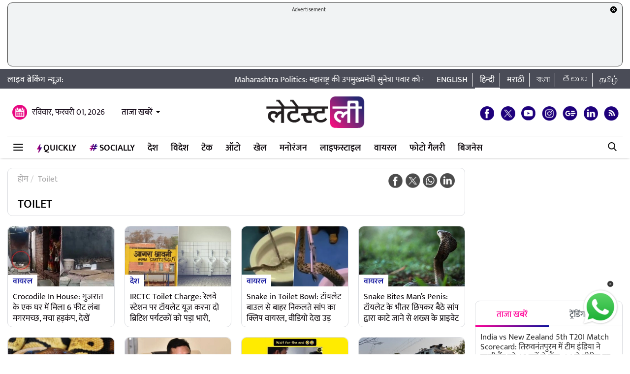

--- FILE ---
content_type: text/html; charset=UTF-8
request_url: https://hindi.latestly.com/topic/toilet/page/2/
body_size: 176091
content:
<!DOCTYPE html>
<html lang="hi">
<head>
    <meta charset = "utf-8">
<link rel="shortcut icon" href="https://hife.latestly.com/images/fav/favicon.ico?ver=112" type="image/x-icon" />
<link rel="apple-touch-icon" sizes="57x57" href="https://hife.latestly.com/images/fav/apple-icon-57x57.png">
<link rel="apple-touch-icon" sizes="60x60" href="https://hife.latestly.com/images/fav/apple-icon-60x60.png">
<link rel="apple-touch-icon" sizes="72x72" href="https://hife.latestly.com/images/fav/apple-icon-72x72.png">
<link rel="apple-touch-icon" sizes="76x76" href="https://hife.latestly.com/images/fav/apple-icon-76x76.png">
<link rel="apple-touch-icon" sizes="114x114" href="https://hife.latestly.com/images/fav/apple-icon-114x114.png">
<link rel="apple-touch-icon" sizes="120x120" href="https://hife.latestly.com/images/fav/apple-icon-120x120.png">
<link rel="apple-touch-icon" sizes="144x144" href="https://hife.latestly.com/images/fav/apple-icon-144x144.png">
<link rel="apple-touch-icon" sizes="152x152" href="https://hife.latestly.com/images/fav/apple-icon-152x152.png">
<link rel="apple-touch-icon" sizes="180x180" href="https://hife.latestly.com/images/fav/apple-icon-180x180.png">
<link rel="icon" type="image/png" sizes="192x192"  href="https://hife.latestly.com/images/fav/android-icon-192x192.png">
<link rel="icon" type="image/png" sizes="32x32" href="https://hife.latestly.com/images/fav/favicon-32x32.png">
<link rel="icon" type="image/png" sizes="96x96" href="https://hife.latestly.com/images/fav/favicon-96x96.png">
<link rel="icon" type="image/png" sizes="16x16" href="https://hife.latestly.com/images/fav/favicon-16x16.png">
<link rel="manifest" href="https://hife.latestly.com/images/fav/manifest.json">
<meta name="google-site-verification" content="qCLBUm78pwVEtL4b2aq0P4Sa9_2-bDxaBoWtx0lyP7M" />
<meta name="msapplication-TileColor" content="#ffffff">
<meta name="msapplication-TileImage" content="https://hife.latestly.com/images/fav/ms-icon-144x144.png">

<script async='async' src='https://securepubads.g.doubleclick.net/tag/js/gpt.js'></script>
<script>
  window.googletag = window.googletag || {cmd: []};
</script>
<script>
  googletag.cmd.push(function() {
    googletag.defineSlot('/21682383758/Latestly_Hindi_300x250_1', [300, 250], 'div-gpt-ad-1666196678814-0').addService(googletag.pubads());
    googletag.defineSlot('/21682383758/Latestly_Desktop_Hindi_300x250_2', [300, 250], 'div-gpt-ad-1666197091883-0').addService(googletag.pubads());
    googletag.defineSlot('/21682383758/Latestly_Desktop_Hindi_300x250_3', [300, 250], 'div-gpt-ad-1666197172113-0').addService(googletag.pubads());
    googletag.defineSlot('/21682383758/Latestly_Desktop_Hindi_300x250_4', [300, 250], 'div-gpt-ad-1666197356457-0').addService(googletag.pubads());
    googletag.defineSlot('/21682383758/New_300x600', [300, 600], 'div-gpt-ad-1630910841985-0').addService(googletag.pubads());
    googletag.defineSlot('/21682383758/980X200', [[970, 90], [728, 90]], 'div-gpt-ad-1630330283310-0').addService(googletag.pubads());
    googletag.defineSlot('/21682383758/Latestly_Desktop_Hindi_728x90_1', [728, 90], 'div-gpt-ad-1666199787277-0').addService(googletag.pubads());
    googletag.defineSlot('/21682383758/Latestly_Desktop_Hindi_728x90_2', [728, 90], 'div-gpt-ad-1666199815051-0').addService(googletag.pubads());
    googletag.defineSlot('/21682383758/Latestly_Desktop_Hindi_728x90_3', [728, 90], 'div-gpt-ad-1666199870219-0').addService(googletag.pubads());
    googletag.pubads().enableSingleRequest();
    googletag.enableServices();
  });
</script>
<script src="//www.googletagservices.com/tag/js/gpt.js"></script>
<script type="text/javascript">

    const googletag = window.googletag || (window.googletag = { cmd: [] });
    
    const createScope = (action) => action && action();
    
    const GPTAdsManager = createScope(() => {
        let initialized = false;
        const initializeAds = (initialLoading = false, singleRequest = true) => {
            if (initialized) {
               	return;
            }
            initialized = true;
            googletag.cmd.push(() => {
                const pubads = googletag.pubads();
                if (!initialLoading) {
                  	pubads.disableInitialLoad();
                }
                if (singleRequest) {
                  	pubads.enableSingleRequest();
                }
                googletag.enableServices();
          	});
        };
        const createSlot = (adPath, adWidth, adHeight, elementId) => {
            initializeAds(); // only if not initialized yet
            let slot = null;
            googletag.cmd.push(() => {
                const size = adWidth & adHeight ? [adWidth, adHeight] : ['fluid'];
                const tmp = googletag.defineSlot(adPath, size, elementId);
                if (tmp) {
                    slot = tmp;
                    tmp.addService(googletag.pubads());
                }
            });
            const display = () => {
                if (slot) {
                    googletag.cmd.push(() => {
                        const pubads = googletag.pubads();
                        pubads.refresh([slot]);
                    });
                }
            };
            const refresh = () => {
                if (slot) {
                    googletag.cmd.push(() => {
                        const pubads = googletag.pubads();
                        pubads.refresh([slot]);
                    });
                }
            };
           	const destroy = () => {
                if (slot) {
                    const tmp = slot;
                    googletag.cmd.push(() => {
                        const pubads = googletag.pubads();
                        googletag.destroySlots([tmp]);
                    });
                    slot = null;
                }
            };
            return { display, refresh, destroy };
        }
        return { initializeAds, createSlot };
    });

  </script><link rel="preconnect" crossorigin href="//hist1.latestly.com" crossorigin /><link rel="preconnect" crossorigin href="https://fonts.gstatic.com/" /><link rel="preconnect" crossorigin href="https://www.googletagservices.com/" /><link rel="preconnect" crossorigin href="https://www.google-analytics.com/" /><link rel="preconnect" crossorigin href="https://securepubads.g.doubleclick.net/" /><link rel="preconnect" crossorigin href="//hife.latestly.com">
<link rel="preload" as="font" href="https://hife.latestly.com/css/fonts/Mukta-Medium.woff" type="font/woff" crossorigin>
<link rel="preload" as="font" href="https://hife.latestly.com/css/fonts/Mukta-SemiBold.woff" type="font/woff" crossorigin>
<link rel="preload" as="font" href="https://hife.latestly.com/css/fonts/Mukta-Regular.woff" type="font/woff" crossorigin>
<link rel="preload" href="https://hife.latestly.com/css/vendors/slick.css" as="style"/>
<link rel="preload" href="https://hife.latestly.com/css/vendors/fonts.css?v=7" as="style"/>
<link rel="preload" href="https://hife.latestly.com/css/vendors/jquery.mCustomScrollbar.css" as="style"/>
<link rel="preload" href="https://hife.latestly.com/css/vendors/bootstrap.min.css" as="style"/>
<meta name="theme-color" content="#ffffff">
<title>Toilet – Latest News Information in Hindi | ताज़ा ख़बरें, Articles &amp; Updates on Toilet | Photos &amp; Videos | लेटेस्टली - Page 2</title>
<meta name="viewport" content="width=device-width, initial-scale=1" />
<link rel="prev" href="https://hindi.latestly.com/topic/toilet/" /><link rel="next" href="https://hindi.latestly.com/topic/toilet/page/3/" /><meta name="description" content="Toilet - Get latest News Information, ताज़ा ख़बरें, Articles &amp; Updates on Toilet with exclusive Pictures, photos &amp; videos in Hindi on Toilet at लेटेस्टली - Page 2" />
<meta http-equiv="Content-Type" content="text/html; charset=utf-8" />
<meta property="og:locale" content="hi_IN" />
<!-- <meta property="og:locale:alternate" content="en_IN" /> -->
<meta property="og:site_name" content="LatestLY हिन्दी" />
<meta property="og:type" content="website" />
<meta property="og:url" content="https://hindi.latestly.com/topic/toilet/" />
<meta property="og:title" content="Toilet – Latest News Information in Hindi | ताज़ा ख़बरें, Articles &amp; Updates on Toilet | Photos &amp; Videos | लेटेस्टली - Page 2" />
<meta property="og:description" content="Toilet - Get latest News Information, ताज़ा ख़बरें, Articles &amp; Updates on Toilet with exclusive Pictures, photos &amp; videos in Hindi on Toilet at लेटेस्टली - Page 2" />
<meta property="og:image" content="https://st1.latestly.com/wp-content/uploads/2018/03/default-img-02-784x441.jpg" />
<meta name="twitter:card" content="summary_large_image">
<meta name="twitter:site" content="@LatestlyHindi">
<meta name="twitter:creator" content="@LatestlyHindi">
<meta name="twitter:url" content="https://hindi.latestly.com/topic/toilet/">
<meta name="twitter:title" content="Toilet – Latest News Information in Hindi | ताज़ा ख़बरें, Articles &amp; Updates on Toilet | Photos &amp; Videos | लेटेस्टली - Page 2">
<meta name="twitter:description" content="Toilet - Get latest News Information, ताज़ा ख़बरें, Articles &amp; Updates on Toilet with exclusive Pictures, photos &amp; videos in Hindi on Toilet at लेटेस्टली - Page 2">
<meta name="twitter:image" content="https://st1.latestly.com/wp-content/uploads/2018/03/default-img-02-784x441.jpg">
<meta property="fb:pages" content="387525034959718" />
<meta property="fb:app_id" content="224265671451116" />
<link rel="canonical" href="https://hindi.latestly.com/topic/toilet/page/2/" />


<script type="application/ld+json">{"@context":"http:\/\/schema.org","@type":"SiteNavigationElement","name":"ताजा खबरें","url":"https:\/\/hindi.latestly.com\/headlines\/"}</script><script type="application/ld+json">{"@context":"http:\/\/schema.org","@type":"SiteNavigationElement","name":"देश","url":"https:\/\/hindi.latestly.com\/india\/"}</script><script type="application/ld+json">{"@context":"http:\/\/schema.org","@type":"SiteNavigationElement","name":"राजनीति","url":"https:\/\/hindi.latestly.com\/india\/politics\/"}</script><script type="application/ld+json">{"@context":"http:\/\/schema.org","@type":"SiteNavigationElement","name":"जरुरी जानकारी","url":"https:\/\/hindi.latestly.com\/india\/information\/"}</script><script type="application/ld+json">{"@context":"http:\/\/schema.org","@type":"SiteNavigationElement","name":"शिक्षा","url":"https:\/\/hindi.latestly.com\/india\/education\/"}</script><script type="application/ld+json">{"@context":"http:\/\/schema.org","@type":"SiteNavigationElement","name":"विदेश","url":"https:\/\/hindi.latestly.com\/world\/"}</script><script type="application/ld+json">{"@context":"http:\/\/schema.org","@type":"SiteNavigationElement","name":"मनोरंजन","url":"https:\/\/hindi.latestly.com\/entertainment\/"}</script><script type="application/ld+json">{"@context":"http:\/\/schema.org","@type":"SiteNavigationElement","name":"बॉलीवुड","url":"https:\/\/hindi.latestly.com\/entertainment\/bollywood\/"}</script><script type="application/ld+json">{"@context":"http:\/\/schema.org","@type":"SiteNavigationElement","name":"हॉलीवुड","url":"https:\/\/hindi.latestly.com\/entertainment\/hollywood\/"}</script><script type="application/ld+json">{"@context":"http:\/\/schema.org","@type":"SiteNavigationElement","name":"टीवी","url":"https:\/\/hindi.latestly.com\/entertainment\/tv\/"}</script><script type="application/ld+json">{"@context":"http:\/\/schema.org","@type":"SiteNavigationElement","name":"साउथ","url":"https:\/\/hindi.latestly.com\/entertainment\/south\/"}</script><script type="application/ld+json">{"@context":"http:\/\/schema.org","@type":"SiteNavigationElement","name":"खेल","url":"https:\/\/hindi.latestly.com\/sports\/"}</script><script type="application/ld+json">{"@context":"http:\/\/schema.org","@type":"SiteNavigationElement","name":"क्रिकेट","url":"https:\/\/hindi.latestly.com\/sports\/cricket\/"}</script><script type="application/ld+json">{"@context":"http:\/\/schema.org","@type":"SiteNavigationElement","name":"फुटबॉल","url":"https:\/\/hindi.latestly.com\/sports\/football\/"}</script><script type="application/ld+json">{"@context":"http:\/\/schema.org","@type":"SiteNavigationElement","name":"टेनिस","url":"https:\/\/hindi.latestly.com\/sports\/tennis\/"}</script><script type="application/ld+json">{"@context":"http:\/\/schema.org","@type":"SiteNavigationElement","name":"बैडमिंटन","url":"https:\/\/hindi.latestly.com\/sports\/badminton\/"}</script><script type="application/ld+json">{"@context":"http:\/\/schema.org","@type":"SiteNavigationElement","name":"लाइफस्टाइल","url":"https:\/\/hindi.latestly.com\/lifestyle\/"}</script><script type="application/ld+json">{"@context":"http:\/\/schema.org","@type":"SiteNavigationElement","name":"खान-पान","url":"https:\/\/hindi.latestly.com\/lifestyle\/food\/"}</script><script type="application/ld+json">{"@context":"http:\/\/schema.org","@type":"SiteNavigationElement","name":"ट्रैवल","url":"https:\/\/hindi.latestly.com\/lifestyle\/travel\/"}</script><script type="application/ld+json">{"@context":"http:\/\/schema.org","@type":"SiteNavigationElement","name":"फैशन","url":"https:\/\/hindi.latestly.com\/lifestyle\/fashion\/"}</script><script type="application/ld+json">{"@context":"http:\/\/schema.org","@type":"SiteNavigationElement","name":"सेहत","url":"https:\/\/hindi.latestly.com\/lifestyle\/health-wellness\/"}</script><script type="application/ld+json">{"@context":"http:\/\/schema.org","@type":"SiteNavigationElement","name":"धर्म","url":"https:\/\/hindi.latestly.com\/lifestyle\/religion\/"}</script><script type="application/ld+json">{"@context":"http:\/\/schema.org","@type":"SiteNavigationElement","name":"रिलेशनशिप","url":"https:\/\/hindi.latestly.com\/lifestyle\/relationships\/"}</script><script type="application/ld+json">{"@context":"http:\/\/schema.org","@type":"SiteNavigationElement","name":"टेक","url":"https:\/\/hindi.latestly.com\/technology\/"}</script><script type="application/ld+json">{"@context":"http:\/\/schema.org","@type":"SiteNavigationElement","name":"ऑटो","url":"https:\/\/hindi.latestly.com\/auto\/"}{"@context":"http:\/\/schema.org","@type":"SiteNavigationElement","name":"Viral","url":"https:\/\/hindi.latestly.com\/viral\/"}</script><script type="application/ld+json">{"@context":"http:\/\/schema.org","@type":"SiteNavigationElement","name":"त्योहार","url":"https:\/\/hindi.latestly.com\/lifestyle\/festivals-events\/"}</script><script type="application/ld+json">{"@context":"http:\/\/schema.org","@type":"SiteNavigationElement","name":"वीडियो","url":"https:\/\/hindi.latestly.com\/videos\/"}</script><script type="application/ld+json">{"@context":"http:\/\/schema.org","@type":"SiteNavigationElement","name":"फोटो गैलरी","url":"https:\/\/hindi.latestly.com\/photos\/"}</script><script type="application/ld+json">{"@context":"http:\/\/schema.org","@type":"SiteNavigationElement","name":"QuickLY","url":"https:\/\/hindi.latestly.com\/quickly\/"}</script><link rel="stylesheet" href="https://hife.latestly.com/css/ly_custom_desk.css?ver=20200305-12" type="text/css"/>
<style type="text/css">
.top-bar .news_strip .language_links{width: 380px !important;}.top-bar .news_strip .news_scroller{width: calc(100% - 540px) !important}header .head_bottom_navbar .menu_navbar_blk .menu_nav_item_li.qly-link img,.main_menu_nav_blk .menu_nav_item_li.qly-link img{width: 10px;margin-right: 3px;display: inline-block;vertical-align: middle;}.socially_wight_title .widget_header{padding-bottom: 0;}.socially_wight_title .widget_header a h4{background: url(https://stfe.latestly.com/images/socially-icon.png) left center no-repeat;background-size: 21px auto;padding: 15px 30px 15px 25px !important;margin-left:10px !important;}header .head_bottom_navbar .menu_navbar_blk .menu_nav_item_li.sly-link img, .main_menu_nav_blk .menu_nav_item_li.sly-link img{width: 18px;margin-bottom: 4px;margin-right: 3px;display: inline-block;vertical-align: middle;}header .head_bottom_navbar .menu_navbar_blk .menu_nav_item_li{margin-left: 0;}.article-header h2{font-style:italic;display:inline-block;width:100%;position:relative;color:#555;font-size:18px;font-weight:400;line-height:26px;padding:0 0 10px}.article-header .social_share_blk{text-align:center;padding-bottom:10px}.article-header .article_auth_time_blk{border-top:1px solid #e6e7e9;padding-top:10px;width:100%}.social_share_blk span a.social-icon-sm.whatsapp-sm{background:url(https://hife.latestly.com/images/new_sprite_social_icons.png?07062019-1635) -158px -182px no-repeat;background-size:250px 250px;width:30px;height:30px;display:inline-block}.social_share_blk span a.social-icon-sm.linkedin-sm{background:url(https://stfe.latestly.com/images/linkedin.png) no-repeat;background-size:30px 30px;width:30px;height:30px;display:inline-block}.social_share_blk span a.social-icon-sm.mail-sm{background:url(https://stfe.latestly.com/images/dark-mail.png) no-repeat;background-size:30px 30px;width:30px;height:30px;display:inline-block}.article-header .social_share_blk span{margin-right:20px}.article-header .article_auth_time_blk .article_auth_time .article_date,.article-header .article_auth_time_blk .article_auth_time .auth_name .auth_name_txt{color:#212529}.article_auth_time.col-sm-9.no_pad .auth_name{margin-right:2px}.social_share_blk span a.social-icon-sm.koo-sm{background: url(https://hife.latestly.com/images/koo-grey.png) no-repeat;background-size: 30px 30px;width: 30px;height: 30px;display: inline-block;}.social_share_blk span a.social-icon-sm.koo-sm:hover {background: url(https://hife.latestly.com/images/koo-pink.png) no-repeat;background-size: 30px 30px;}.floating_social_icons_blk span a.social-icon-lg.koo-lg, .top-social span a.social-icon-lg.koo-lg {background: url(https://hife.latestly.com/images/koo-blue.png) no-repeat;background-size: 30px 30px;width: 30px;height: 30px;display: inline-block;}.social_share_blk span a.social-icon-sm.whatsapp-sm:hover {background: url(https://hife.latestly.com/images/new_sprite_social_icons.png?07062019-1635) -130px -140px no-repeat;background-size: 250px 250px;width: 30px;height: 30px;display: inline-block;}.social_share_blk span a.social-icon-sm.linkedin-sm:hover {background: url(https://hife.latestly.com/images/new_sprite_social_icons.png?07062019-1635) -85px -90px no-repeat;background-size: 250px 250px;width: 30px;height: 30px;display: inline-block;}.floating_social_icons_blk span a.social-icon-lg.koo-lg:hover,.top-social span a.social-icon-lg.koo-lg:hover{background: url(https://hife.latestly.com/images/koo-pink.png) no-repeat;background-size: 30px 30px;width: 30px;height: 30px;display: inline-block;}.socially-btn{text-align:center;position:fixed;width:300px;bottom:45px;border-top:1px solid #9d9d94;border-left:1px solid #9d9d94;border-right:1px solid #9d9d94;height:52px;border-top-right-radius:30px;border-top-left-radius:30px;background-color:#fff;vertical-align:middle;padding-top:5px;box-shadow:0 -2px 10px 0 #6b6b6b;left:calc(50% - 120px);z-index:999}.socially-btn .google-news-button{margin-right:3px}.socially-btn a img{width:138px;height:auto}#showMe{animation:cssAnimation 0s 3s forwards;visibility:hidden}@keyframes cssAnimation{to{visibility:visible}}#amplifyWidget{bottom: 91px !important;margin-right: 30px !important;}#amplifyDraggableDiv{width: 100px;height: 100px;}#amplifyDragHandle{right: 7px}#amplifyTriggerDiv{width:100%}#amplifyWidgetIcon{width:80px;}#banner32050{top: 85px !important;}.lhs_adv_970x90_div {height: 90px;}header .head_bottom_navbar .menu_navbar_blk .menu_nav_item_li{margin-right:2px;}header{margin-bottom:0;}#header{margin-bottom: 20px;}.container{margin-right: auto;margin-left:auto;}#main_top_ad{height:130px; text-align: center;margin-top: 5px;margin-bottom: 5px;}#main_top_ad .lhs_adv_970x90_div{height: 100%;width: 100%;border: 1px solid #40403F;width: 1250px;background-color: #f1f3f4;border-radius: 10px;}#main_top_ad_close{text-align: right;height: 15px;margin-right: 10px;float: right;}.container-fluid.top-bar{position:relative;z-index: 999}header.container-fluid.head{padding: 0;}header .head_top{margin-top:0;}.lhs_adv_970x90_below_title{padding: auto;margin-top: 10px}#main_top_ad .lhs_adv_970x90_div span{font-size:11px;}header .head_top .brand_logo_blk .brand_logo_alink{margin:15px auto 15px;}.top-social{margin-top: 35px;}.hideopacity{opacity: 0;}#main_top_ad .lhs_adv_970x90_div .big_ad{vertical-align: middle;display: table-cell;height: 90px;width: 1250px;}@media screen and (max-width:1024px) and (min-width:767px){#main_top_ad .lhs_adv_970x90_div{width:100%}}
</style>
<meta name="msvalidate.01" content="4EF39A023B17FDBD4172D1530828A2FF" />
<!-- Begin comScore Tag --> <script> var _comscore = _comscore || []; _comscore.push({ c1: "2", c2: "27040963" }); (function() { var s = document.createElement("script"), el = document.getElementsByTagName("script")[0]; s.async = true; s.src = (document.location.protocol == "https:" ? "https://sb" : "http://b") + ".scorecardresearch.com/beacon.js"; el.parentNode.insertBefore(s, el); })(); </script> <noscript> <img src="https://sb.scorecardresearch.com/p?c1=2&c2=27040963&cv=2.0&cj=1" /> </noscript> <!-- End comScore Tag -->
<script>
window._izq = window._izq || []; window._izq.push(["init" ]); 
var jsScripts = [];
jsScripts.push('https://cdn.izooto.com/scripts/76c75b8c1a4fee7336d8ac9c27ada0918a982d2f.js');
//jsScripts.push('https://jsc.mgid.com/site/500579.js');
</script>
<!-- <script src="https://cdn.izooto.com/scripts/76c75b8c1a4fee7336d8ac9c27ada0918a982d2f.js"></script> -->
<!-- <script async src="https://static.solutionshindsight.net/teju-webclient/teju-webclient.min.js"></script> -->
<script>setTimeout(() => {
    let playerscriptCounter1 = 0;

    window.addEventListener('scroll', () => {
        let pageYOffset1 = window.pageYOffset;
    
        if(pageYOffset1 > 80 && playerscriptCounter1 == 0) {
            let playerscript1 = document.createElement('script'); 
            playerscript1.src =  "//static.solutionshindsight.net/teju-webclient/teju-webclient.min.js"; 
            playerscript1.defer =  true;
            document.body.appendChild(playerscript1);
    
            playerscriptCounter1++
        }
    });
}, 3000)</script>
<script type="text/javascript">
  try{  
  (function() {
    setTimeout(() => {
        let playerscriptCounter2 = 0;
        window.addEventListener('scroll', () => {
          let pageYOffset2 = window.pageYOffset;
                            
          if(pageYOffset2 > 80 && playerscriptCounter2 == 0) {
            var cads = document.createElement("script");
            cads.async = true;
            cads.type = "text/javascript";
            cads.src = "https://static.clmbtech.com/ase/80185/3040/c1.js";
            var node = document.getElementsByTagName("script")[0];
            node.parentNode.insertBefore(cads, node);
            playerscriptCounter2++
        }
      });
    }, 3000);
  })();
  }catch(e){}
</script>

<!-- Google Tag Manager -->
<script>(function(w,d,s,l,i){w[l]=w[l]||[];w[l].push({'gtm.start':
new Date().getTime(),event:'gtm.js'});var f=d.getElementsByTagName(s)[0],
j=d.createElement(s),dl=l!='dataLayer'?'&l='+l:'';j.async=true;j.src=
'https://www.googletagmanager.com/gtm.js?id='+i+dl;f.parentNode.insertBefore(j,f);
})(window,document,'script','dataLayer','GTM-NB89MDF');</script>
<!-- End Google Tag Manager -->
</head>
<body> 
    <!-- Google Tag Manager (noscript) -->
<noscript><iframe src="https://www.googletagmanager.com/ns.html?id=GTM-NB89MDF"
height="0" width="0" style="display:none;visibility:hidden"></iframe></noscript>
<!-- End Google Tag Manager (noscript) -->
<div id="header">
    <div id="main_top_ad">
    <section class="lhs_adv_970x90_div">
    <div id="main_top_ad_close"><a id="topAdCloseButton1" href="javascript:void(0);" style="text-decoration:none;"><img src="https://mrfe.latestly.com/images/closeme-v2.png" alt="Close"></a></div>
    <span>Advertisement</span>
    <div class="big_ad">
                    <!-- /21682383758/980X200 -->
            <div id='div-gpt-ad-1630330283310-0'>
              <script>
                googletag.cmd.push(function() { googletag.display('div-gpt-ad-1630330283310-0'); });
              </script>
            </div>
                </div>
    </section>
</div>
    <div class="container-fluid top-bar">
        <div class="container">
            <div class="row align-items-center news_strip">
                <div class="breaking_news_txt">
                   लाइव ब्रेकिंग न्यूज़:
                </div>
                <div class="news_scroller">
                <marquee id="news_scroller_marquee"> 
						<div onMouseOver="document.getElementById('news_scroller_marquee').stop();" onMouseOut="document.getElementById('news_scroller_marquee').start();">
																	<a href="https://hindi.latestly.com/india/maharashtra-politics-many-leaders-including-home-minister-amit-shah-congratulated-maharashtra-deputy-chief-minister-sunetra-pawar-2834811.html" title="Maharashtra Politics: महाराष्ट्र की उपमुख्यमंत्री सुनेत्रा पवार को गृह मंत्री अमित शाह समेत कई नेताओं ने दी बधाई">Maharashtra Politics: महाराष्ट्र की उपमुख्यमंत्री सुनेत्रा पवार को गृह मंत्री अमित शाह समेत कई नेताओं ने दी बधाई</a>
													</div>
                    </marquee>


                </div>
                <div class="language_links text-right">
                    <ul>
                        <li><a href="https://www.latestly.com" title="English - LatestLY" target="_blank">English</a></li>
                        <li class="active"><a href="https://hindi.latestly.com" class="hi" title="हिन्दी - LatestLY">हिन्दी</a></li>
                        <li><a href="https://marathi.latestly.com" class="mr" title="मराठी - LatestLY" target="_blank">मराठी</a></li>
                        <li><a href="https://bangla.latestly.com" class="bn" title="বাংলা - LatestLY" target="_blank">বাংলা</a></li>
                        <li><a href="https://telugu.latestly.com" class="bn" title="తెలుగు - LatestLY" target="_blank">తెలుగు</a></li>
			<li><a href="https://tamil.latestly.com" class="bn" title="தமிழ் - LatestLY" target="_blank">தமிழ்</a></li>
                    </ul>
                </div>
            </div>
        </div>
    </div>
    <div class="container">
        <!-- <div class="gpt-ad-bx mb10" style="width:970px;height:250px"><img src="/images/top_big_adv_banner.jpg" style="width: 100%;
    height: auto;
    display: block;"></div> -->
    </div>
    <header class="container-fluid head">
        <div class="container head_top">
            <div class="row align-items-center">
                <div class="col-sm-4 text-left right_header_date_blk">
					<div class="date_latest_stories">
						<span class="date head_calender_icon">रविवार, फरवरी 01, 2026</span>
						<div class="latest_stories_blk">
							<a  class="latest_stories_link" href="javascript:void(0);" title="Latest Stories">ताजा खबरें<img class="live_red_blink_img" src="https://stfe.latestly.com/img/Live_red_blink.gif"></a>
															<div class="latest_stories_popup_blk full_shadow_card">
																	<span class="notification_last_time">9 hours ago</span> 
																	<ul class="news_list_side_thumb popup_list_div" id="latest_stories_popup_listbox">
																			<li>
											<div class="thumb-wrap">
												<a href="https://hindi.latestly.com/sports/cricket/india-vs-new-zealand-5th-t20i-match-scorecard-team-india-defeated-new-zealand-by-46-runs-in-thiruvananthapuram-captured-the-series-4-1-see-the-scorecard-of-ind-vs-nz-match-here-2834827.html" title="India vs New Zealand 5th T20I Match Scorecard: तिरुवनंतपुरम में टीम इंडिया ने न्यूजीलैंड को 46 रनों से रौंदा, 4-1 से सीरीज पर किया कब्जा; यहां देखें IND बनाम NZ मैच का स्कोरकार्ड" class="border_radius_img">
												<img src="https://hist1.latestly.com/wp-content/uploads/2026/01/India-vs-New-Zealand-T20-Series-185x104.jpg" class="lazyload" alt="India vs New Zealand 5th T20I Match Scorecard: तिरुवनंतपुरम में टीम इंडिया ने न्यूजीलैंड को 46 रनों से रौंदा, 4-1 से सीरीज पर किया कब्जा; यहां देखें IND बनाम NZ मैच का स्कोरकार्ड" title="India vs New Zealand 5th T20I Match Scorecard: तिरुवनंतपुरम में टीम इंडिया ने न्यूजीलैंड को 46 रनों से रौंदा, 4-1 से सीरीज पर किया कब्जा; यहां देखें IND बनाम NZ मैच का स्कोरकार्ड"></a> 
											</div>
											<div class="info-wrap">                                     
												<a href="https://hindi.latestly.com/sports/cricket/india-vs-new-zealand-5th-t20i-match-scorecard-team-india-defeated-new-zealand-by-46-runs-in-thiruvananthapuram-captured-the-series-4-1-see-the-scorecard-of-ind-vs-nz-match-here-2834827.html" title="India vs New Zealand 5th T20I Match Scorecard: तिरुवनंतपुरम में टीम इंडिया ने न्यूजीलैंड को 46 रनों से रौंदा, 4-1 से सीरीज पर किया कब्जा; यहां देखें IND बनाम NZ मैच का स्कोरकार्ड" class="story_title_alink"><h3 class="sub_story_title">India vs New Zealand 5th T20I Match Scorecard: तिरुवनंतपुरम में टीम इंडिया ने न्यूजीलैंड को 46 रनों से रौंदा, 4-1 से सीरीज पर किया कब्जा; यहां देखें IND बनाम NZ मैच का स्कोरकार्ड</h3></a>
											</div>
											<div class="clear"></div>
										</li>
																			<li>
											<div class="thumb-wrap">
												<a href="https://hindi.latestly.com/india/maharashtra-politics-many-leaders-including-home-minister-amit-shah-congratulated-maharashtra-deputy-chief-minister-sunetra-pawar-2834811.html" title="Maharashtra Politics: महाराष्ट्र की उपमुख्यमंत्री सुनेत्रा पवार को गृह मंत्री अमित शाह समेत कई नेताओं ने दी बधाई" class="border_radius_img">
												<img src="https://hist1.latestly.com/wp-content/uploads/2026/01/22-898710590-1-185x104.jpg" class="lazyload" alt="Maharashtra Politics: महाराष्ट्र की उपमुख्यमंत्री सुनेत्रा पवार को गृह मंत्री अमित शाह समेत कई नेताओं ने दी बधाई" title="Maharashtra Politics: महाराष्ट्र की उपमुख्यमंत्री सुनेत्रा पवार को गृह मंत्री अमित शाह समेत कई नेताओं ने दी बधाई"></a> 
											</div>
											<div class="info-wrap">                                     
												<a href="https://hindi.latestly.com/india/maharashtra-politics-many-leaders-including-home-minister-amit-shah-congratulated-maharashtra-deputy-chief-minister-sunetra-pawar-2834811.html" title="Maharashtra Politics: महाराष्ट्र की उपमुख्यमंत्री सुनेत्रा पवार को गृह मंत्री अमित शाह समेत कई नेताओं ने दी बधाई" class="story_title_alink"><h3 class="sub_story_title">Maharashtra Politics: महाराष्ट्र की उपमुख्यमंत्री सुनेत्रा पवार को गृह मंत्री अमित शाह समेत कई नेताओं ने दी बधाई</h3></a>
											</div>
											<div class="clear"></div>
										</li>
																			<li>
											<div class="thumb-wrap">
												<a href="https://hindi.latestly.com/sports/cricket/[base64].html" title="South Africa vs West Indies, 3rd T20I Match Live Toss And Scorecard: जोहान्सबर्ग में दक्षिण अफ्रीका के कप्तान एडेन मार्कराम ने जीता टॉस, पहले गेंदबाजी करने का किया फैसला; यहां देखें दोनों टीमों की प्लेइंग इलेवन और लाइव स्कोरकार्ड" class="border_radius_img">
												<img src="https://hist1.latestly.com/wp-content/uploads/2026/01/South-Africa-vs-West-Indies-4-185x104.jpg" class="lazyload" alt="South Africa vs West Indies, 3rd T20I Match Live Toss And Scorecard: जोहान्सबर्ग में दक्षिण अफ्रीका के कप्तान एडेन मार्कराम ने जीता टॉस, पहले गेंदबाजी करने का किया फैसला; यहां देखें दोनों टीमों की प्लेइंग इलेवन और लाइव स्कोरकार्ड" title="South Africa vs West Indies, 3rd T20I Match Live Toss And Scorecard: जोहान्सबर्ग में दक्षिण अफ्रीका के कप्तान एडेन मार्कराम ने जीता टॉस, पहले गेंदबाजी करने का किया फैसला; यहां देखें दोनों टीमों की प्लेइंग इलेवन और लाइव स्कोरकार्ड"></a> 
											</div>
											<div class="info-wrap">                                     
												<a href="https://hindi.latestly.com/sports/cricket/[base64].html" title="South Africa vs West Indies, 3rd T20I Match Live Toss And Scorecard: जोहान्सबर्ग में दक्षिण अफ्रीका के कप्तान एडेन मार्कराम ने जीता टॉस, पहले गेंदबाजी करने का किया फैसला; यहां देखें दोनों टीमों की प्लेइंग इलेवन और लाइव स्कोरकार्ड" class="story_title_alink"><h3 class="sub_story_title">South Africa vs West Indies, 3rd T20I Match Live Toss And Scorecard: जोहान्सबर्ग में दक्षिण अफ्रीका के कप्तान एडेन मार्कराम ने जीता टॉस, पहले गेंदबाजी करने का किया फैसला; यहां देखें दोनों टीमों की प्लेइंग इलेवन और लाइव स्कोरकार्ड</h3></a>
											</div>
											<div class="clear"></div>
										</li>
																			<li>
											<div class="thumb-wrap">
												<a href="https://hindi.latestly.com/sports/cricket/[base64].html" title="South Africa vs West Indies, 3rd T20I Match Live Score Update: सेंचुरियन में दक्षिण अफ्रीका बनाम वेस्टइंडीज के बीच खेला जा रहा हैं तीसरा टी20 इंटरनेशनल मुकाबला, यहां देखें मैच का लाइव स्कोर अपडेट" class="border_radius_img">
												<img src="https://hist1.latestly.com/wp-content/uploads/2026/01/South-Africa-vs-West-Indies-1-185x104.jpg" class="lazyload" alt="South Africa vs West Indies, 3rd T20I Match Live Score Update: सेंचुरियन में दक्षिण अफ्रीका बनाम वेस्टइंडीज के बीच खेला जा रहा हैं तीसरा टी20 इंटरनेशनल मुकाबला, यहां देखें मैच का लाइव स्कोर अपडेट" title="South Africa vs West Indies, 3rd T20I Match Live Score Update: सेंचुरियन में दक्षिण अफ्रीका बनाम वेस्टइंडीज के बीच खेला जा रहा हैं तीसरा टी20 इंटरनेशनल मुकाबला, यहां देखें मैच का लाइव स्कोर अपडेट"></a> 
											</div>
											<div class="info-wrap">                                     
												<a href="https://hindi.latestly.com/sports/cricket/[base64].html" title="South Africa vs West Indies, 3rd T20I Match Live Score Update: सेंचुरियन में दक्षिण अफ्रीका बनाम वेस्टइंडीज के बीच खेला जा रहा हैं तीसरा टी20 इंटरनेशनल मुकाबला, यहां देखें मैच का लाइव स्कोर अपडेट" class="story_title_alink"><h3 class="sub_story_title">South Africa vs West Indies, 3rd T20I Match Live Score Update: सेंचुरियन में दक्षिण अफ्रीका बनाम वेस्टइंडीज के बीच खेला जा रहा हैं तीसरा टी20 इंटरनेशनल मुकाबला, यहां देखें मैच का लाइव स्कोर अपडेट</h3></a>
											</div>
											<div class="clear"></div>
										</li>
																			<li>
											<div class="thumb-wrap">
												<a href="https://hindi.latestly.com/sports/cricket/[base64].html" title="Satta Bazar Mein Aaj Kaunsi Team Favourite? जोहान्सबर्ग में दक्षिण अफ्रीका बनाम वेस्टइंडीज के बीच रोमांचक मुकाबले को लेकर सट्टा बाजार का माहौल गर्म, मैच के दिन ये टीम बनी फेवरेट" class="border_radius_img">
												<img src="https://hist1.latestly.com/wp-content/uploads/2026/01/South-Africa-vs-West-Indies-185x104.jpg" class="lazyload" alt="Satta Bazar Mein Aaj Kaunsi Team Favourite? जोहान्सबर्ग में दक्षिण अफ्रीका बनाम वेस्टइंडीज के बीच रोमांचक मुकाबले को लेकर सट्टा बाजार का माहौल गर्म, मैच के दिन ये टीम बनी फेवरेट" title="Satta Bazar Mein Aaj Kaunsi Team Favourite? जोहान्सबर्ग में दक्षिण अफ्रीका बनाम वेस्टइंडीज के बीच रोमांचक मुकाबले को लेकर सट्टा बाजार का माहौल गर्म, मैच के दिन ये टीम बनी फेवरेट"></a> 
											</div>
											<div class="info-wrap">                                     
												<a href="https://hindi.latestly.com/sports/cricket/[base64].html" title="Satta Bazar Mein Aaj Kaunsi Team Favourite? जोहान्सबर्ग में दक्षिण अफ्रीका बनाम वेस्टइंडीज के बीच रोमांचक मुकाबले को लेकर सट्टा बाजार का माहौल गर्म, मैच के दिन ये टीम बनी फेवरेट" class="story_title_alink"><h3 class="sub_story_title">Satta Bazar Mein Aaj Kaunsi Team Favourite? जोहान्सबर्ग में दक्षिण अफ्रीका बनाम वेस्टइंडीज के बीच रोमांचक मुकाबले को लेकर सट्टा बाजार का माहौल गर्म, मैच के दिन ये टीम बनी फेवरेट</h3></a>
											</div>
											<div class="clear"></div>
										</li>
																			<li>
											<div class="thumb-wrap">
												<a href="https://hindi.latestly.com/india/priyanka-chaturvedi-on-bjp-priyanka-chaturvedi-targeted-bjp-saying-the-people-of-west-bengal-have-trust-with-mamata-banerjee-bjp-will-not-get-any-benefit-2834775.html" title="Priyanka Chaturvedi On BJP: प्रियंका चतुर्वेदी ने बीजेपी पर साधा निशाना, कहां- पश्चिम बंगाल की जनता का विश्वास ममता बनर्जी के साथ, भाजपा को नहीं मिलेगा फायदा" class="border_radius_img">
												<img src="https://hist1.latestly.com/wp-content/uploads/2026/01/Priyanka-Chaturvedi-185x104.jpg" class="lazyload" alt="Priyanka Chaturvedi On BJP: प्रियंका चतुर्वेदी ने बीजेपी पर साधा निशाना, कहां- पश्चिम बंगाल की जनता का विश्वास ममता बनर्जी के साथ, भाजपा को नहीं मिलेगा फायदा" title="Priyanka Chaturvedi On BJP: प्रियंका चतुर्वेदी ने बीजेपी पर साधा निशाना, कहां- पश्चिम बंगाल की जनता का विश्वास ममता बनर्जी के साथ, भाजपा को नहीं मिलेगा फायदा"></a> 
											</div>
											<div class="info-wrap">                                     
												<a href="https://hindi.latestly.com/india/priyanka-chaturvedi-on-bjp-priyanka-chaturvedi-targeted-bjp-saying-the-people-of-west-bengal-have-trust-with-mamata-banerjee-bjp-will-not-get-any-benefit-2834775.html" title="Priyanka Chaturvedi On BJP: प्रियंका चतुर्वेदी ने बीजेपी पर साधा निशाना, कहां- पश्चिम बंगाल की जनता का विश्वास ममता बनर्जी के साथ, भाजपा को नहीं मिलेगा फायदा" class="story_title_alink"><h3 class="sub_story_title">Priyanka Chaturvedi On BJP: प्रियंका चतुर्वेदी ने बीजेपी पर साधा निशाना, कहां- पश्चिम बंगाल की जनता का विश्वास ममता बनर्जी के साथ, भाजपा को नहीं मिलेगा फायदा</h3></a>
											</div>
											<div class="clear"></div>
										</li>
																			<li>
											<div class="thumb-wrap">
												<a href="https://hindi.latestly.com/sports/cricket/[base64].html" title="India vs New Zealand 5th T20I Match Scorecard: तिरुवनंतपुरम में ईशान किशन की आंधी में उड़े कीवी गेंदबाज, टीम इंडिया ने न्यूजीलैंड के सामने रखा 272 रनों का पहाड़ जैसा टारगेट; यहां देखें पहली पारी का स्कोरकार्ड" class="border_radius_img">
												<img src="https://hist1.latestly.com/wp-content/uploads/2026/01/Ishan-Kishan-14-185x104.jpg" class="lazyload" alt="India vs New Zealand 5th T20I Match Scorecard: तिरुवनंतपुरम में ईशान किशन की आंधी में उड़े कीवी गेंदबाज, टीम इंडिया ने न्यूजीलैंड के सामने रखा 272 रनों का पहाड़ जैसा टारगेट; यहां देखें पहली पारी का स्कोरकार्ड" title="India vs New Zealand 5th T20I Match Scorecard: तिरुवनंतपुरम में ईशान किशन की आंधी में उड़े कीवी गेंदबाज, टीम इंडिया ने न्यूजीलैंड के सामने रखा 272 रनों का पहाड़ जैसा टारगेट; यहां देखें पहली पारी का स्कोरकार्ड"></a> 
											</div>
											<div class="info-wrap">                                     
												<a href="https://hindi.latestly.com/sports/cricket/[base64].html" title="India vs New Zealand 5th T20I Match Scorecard: तिरुवनंतपुरम में ईशान किशन की आंधी में उड़े कीवी गेंदबाज, टीम इंडिया ने न्यूजीलैंड के सामने रखा 272 रनों का पहाड़ जैसा टारगेट; यहां देखें पहली पारी का स्कोरकार्ड" class="story_title_alink"><h3 class="sub_story_title">India vs New Zealand 5th T20I Match Scorecard: तिरुवनंतपुरम में ईशान किशन की आंधी में उड़े कीवी गेंदबाज, टीम इंडिया ने न्यूजीलैंड के सामने रखा 272 रनों का पहाड़ जैसा टारगेट; यहां देखें पहली पारी का स्कोरकार्ड</h3></a>
											</div>
											<div class="clear"></div>
										</li>
																			<li>
											<div class="thumb-wrap">
												<a href="https://hindi.latestly.com/india/uttar-pradesh-up-becomes-model-state-in-disaster-management-relief-amount-of-rs-710-12-crore-released-in-2025-26-2834779.html" title="Uttar Pradesh: आपदा प्रबंधन में यूपी बना मॉडल राज्य, 2025-26 में 710.12 करोड़ रुपए की राहत राशि जारी" class="border_radius_img">
												<img src="https://hist1.latestly.com/wp-content/uploads/2026/01/CM-Yogi-Adityanath-185x104.jpg" class="lazyload" alt="Uttar Pradesh: आपदा प्रबंधन में यूपी बना मॉडल राज्य, 2025-26 में 710.12 करोड़ रुपए की राहत राशि जारी" title="Uttar Pradesh: आपदा प्रबंधन में यूपी बना मॉडल राज्य, 2025-26 में 710.12 करोड़ रुपए की राहत राशि जारी"></a> 
											</div>
											<div class="info-wrap">                                     
												<a href="https://hindi.latestly.com/india/uttar-pradesh-up-becomes-model-state-in-disaster-management-relief-amount-of-rs-710-12-crore-released-in-2025-26-2834779.html" title="Uttar Pradesh: आपदा प्रबंधन में यूपी बना मॉडल राज्य, 2025-26 में 710.12 करोड़ रुपए की राहत राशि जारी" class="story_title_alink"><h3 class="sub_story_title">Uttar Pradesh: आपदा प्रबंधन में यूपी बना मॉडल राज्य, 2025-26 में 710.12 करोड़ रुपए की राहत राशि जारी</h3></a>
											</div>
											<div class="clear"></div>
										</li>
																			<li>
											<div class="thumb-wrap">
												<a href="https://hindi.latestly.com/sports/cricket/south-africa-vs-west-indies-3rd-t20i-match-key-players-to-watch-out-a-high-voltage-match-will-be-played-between-south-africa-vs-west-indies-today-all-eyes-will-be-on-these-great-players-2834669.html" title="South Africa vs West Indies, 3rd T20I Match Key Players To Watch Out: दक्षिण अफ्रीका बनाम वेस्टइंडीज के बीच आज खेला जाएगा हाईवोल्टेज मुकाबला, इन दिग्गज खिलाड़ियों पर होगी सबकी निगाहें" class="border_radius_img">
												<img src="https://hist1.latestly.com/wp-content/uploads/2026/01/South-Africa-vs-West-Indies-185x104.jpg" class="lazyload" alt="South Africa vs West Indies, 3rd T20I Match Key Players To Watch Out: दक्षिण अफ्रीका बनाम वेस्टइंडीज के बीच आज खेला जाएगा हाईवोल्टेज मुकाबला, इन दिग्गज खिलाड़ियों पर होगी सबकी निगाहें" title="South Africa vs West Indies, 3rd T20I Match Key Players To Watch Out: दक्षिण अफ्रीका बनाम वेस्टइंडीज के बीच आज खेला जाएगा हाईवोल्टेज मुकाबला, इन दिग्गज खिलाड़ियों पर होगी सबकी निगाहें"></a> 
											</div>
											<div class="info-wrap">                                     
												<a href="https://hindi.latestly.com/sports/cricket/south-africa-vs-west-indies-3rd-t20i-match-key-players-to-watch-out-a-high-voltage-match-will-be-played-between-south-africa-vs-west-indies-today-all-eyes-will-be-on-these-great-players-2834669.html" title="South Africa vs West Indies, 3rd T20I Match Key Players To Watch Out: दक्षिण अफ्रीका बनाम वेस्टइंडीज के बीच आज खेला जाएगा हाईवोल्टेज मुकाबला, इन दिग्गज खिलाड़ियों पर होगी सबकी निगाहें" class="story_title_alink"><h3 class="sub_story_title">South Africa vs West Indies, 3rd T20I Match Key Players To Watch Out: दक्षिण अफ्रीका बनाम वेस्टइंडीज के बीच आज खेला जाएगा हाईवोल्टेज मुकाबला, इन दिग्गज खिलाड़ियों पर होगी सबकी निगाहें</h3></a>
											</div>
											<div class="clear"></div>
										</li>
																			<li>
											<div class="thumb-wrap">
												<a href="https://hindi.latestly.com/sports/cricket/south-africa-vs-west-indies-3rd-t20i-match-toss-winner-prediction-who-will-be-the-boss-of-the-toss-between-south-africa-vs-west-indies-in-johannesburg-know-before-the-match-which-team-can-win-2834674.html" title="South Africa vs West Indies, 3rd T20I Match Toss Winner Prediction: दक्षिण अफ्रीका बनाम वेस्टइंडीज के बीच जोहान्सबर्ग में कौन होगा टॉस का बॉस? मैच से पहले जानें कौनसी टीम मार सकती हैं बाजी" class="border_radius_img">
												<img src="https://hist1.latestly.com/wp-content/uploads/2026/01/South-Africa-vs-West-Indies-4-185x104.jpg" class="lazyload" alt="South Africa vs West Indies, 3rd T20I Match Toss Winner Prediction: दक्षिण अफ्रीका बनाम वेस्टइंडीज के बीच जोहान्सबर्ग में कौन होगा टॉस का बॉस? मैच से पहले जानें कौनसी टीम मार सकती हैं बाजी" title="South Africa vs West Indies, 3rd T20I Match Toss Winner Prediction: दक्षिण अफ्रीका बनाम वेस्टइंडीज के बीच जोहान्सबर्ग में कौन होगा टॉस का बॉस? मैच से पहले जानें कौनसी टीम मार सकती हैं बाजी"></a> 
											</div>
											<div class="info-wrap">                                     
												<a href="https://hindi.latestly.com/sports/cricket/south-africa-vs-west-indies-3rd-t20i-match-toss-winner-prediction-who-will-be-the-boss-of-the-toss-between-south-africa-vs-west-indies-in-johannesburg-know-before-the-match-which-team-can-win-2834674.html" title="South Africa vs West Indies, 3rd T20I Match Toss Winner Prediction: दक्षिण अफ्रीका बनाम वेस्टइंडीज के बीच जोहान्सबर्ग में कौन होगा टॉस का बॉस? मैच से पहले जानें कौनसी टीम मार सकती हैं बाजी" class="story_title_alink"><h3 class="sub_story_title">South Africa vs West Indies, 3rd T20I Match Toss Winner Prediction: दक्षिण अफ्रीका बनाम वेस्टइंडीज के बीच जोहान्सबर्ग में कौन होगा टॉस का बॉस? मैच से पहले जानें कौनसी टीम मार सकती हैं बाजी</h3></a>
											</div>
											<div class="clear"></div>
										</li>
									     
									</ul>
								</div>
													</div>
					</div>
                </div>
                <div class="col-sm-4 text-center brand_logo_blk">
                                    <a href="https://hindi.latestly.com" class="brand_logo_alink" title="LatestLY हिन्दी"><img src="https://hife.latestly.com/images/logo-hindi.png" alt="LatestLY हिन्दी" title="LatestLY हिन्दी"></a>
                                </div>
				<div class="col-sm-4 text-right top-social">
					<span>
						<a href="//www.facebook.com/LatestLYHindi/" class="social-icon-lg facebook-lg eventtracker" data-event-sub-cat="Facebook-Desktop" data-event-cat="Social-Icon" title="Facebook" target="_blank" rel="nofollow noreferrer"></a>
					</span>
					<span>
						<a href="//twitter.com/LatestlyHindi" class="social-icon-lg twitter-lg eventtracker" data-event-sub-cat="Twitter-Desktop" data-event-cat="Social-Icon" title="Twitter" target="_blank" rel="nofollow noreferrer"></a>
					</span>
					<span>
						<a href="https://www.youtube.com/channel/UC8S6wDbjSsoR_Nlp6YnR6ZA" class="social-icon-lg youtube-lg eventtracker" data-event-sub-cat="Youtube-Desktop" data-event-cat="Social-Icon" title="YouTube" target="_blank" rel="nofollow noreferrer"></a>
					</span>
					<span>
						<a href="https://www.instagram.com/latestly.hindi/" class="social-icon-lg instagram-lg eventtracker" data-event-sub-cat="Instagram-Desktop" data-event-cat="Social-Icon" title="Instagram" target="_blank" rel="nofollow noreferrer"></a>
					</span>
					<span>
						<a href="https://news.google.com/publications/CAAqLggKIihDQklTR0FnTWFoUUtFbWhwYm1ScExteGhkR1Z6ZEd4NUxtTnZiU2dBUAE?hl=hi&gl=IN&ceid=IN%3Ahi" class="social-icon-lg googleplus-lg eventtracker" data-event-sub-cat="GoogleNews-Desktop" data-event-cat="Social-Icon" title="Google News" target="_blank" rel="nofollow noreferrer"></a>
					</span>
					<span>
						<a href="https://www.linkedin.com/company/13592851/" title="LinkedIn" class="social-icon-lg linkedin-lg eventtracker" data-event-sub-cat="LinkedIn-Desktop" data-event-cat="Social-Icon" target="_blank" rel="nofollow noreferrer"></a>
					</span>
					<span>
						<a href="https://hindi.latestly.com/rss.html" class="social-icon-lg rss-lg eventtracker" data-event-sub-cat="Rss-Desktop" data-event-cat="Social-Icon" title="RSS" target="_blank"></a> 
					</span>
				</div>	

                <div class="clear"></div>
            </div>
        </div>
        
        <div class="head_bottom_navbar">
			<div class="container">
            <div class="menu_cross_button_blk"> 
                <button type="button" class="navbar_toggle_btn main_menu_cross_btn"  onclick="openNav()">
                  <span class="sr-only">Toggle Navigation</span>
                  <span class="icon-bar"></span>
                  <span class="icon-bar"></span>
                  <span class="icon-bar"></span>  
                </button>
				<div class="home_logo">
					<a class="home_alink eventtracker" data-event-sub-cat="Home-Desktop" data-event-cat="Menu" href="https://hindi.latestly.com" title="LatestLY हिन्दी"><img class="lazyload" data-src="https://hife.latestly.com/images/ly-li-icon.png?124" src="https://st1.latestly.com/wp-content/uploads/2025/06/placeholder.gif" alt="LatestLY हिन्दी" title="LatestLY हिन्दी"></a>
				</div>
                <ul class="main_menu_nav_blk">
                	<li class="menu_nav_item_li  qly-link"><a class="menu_nav_alink" href="https://hindi.latestly.com/quickly/" title="Quickly"><img src="https://stfe.latestly.com/images/quickly-thunder.png" alt="QuickLY">QuickLY</a></li>
                	<li class="menu_nav_item_li  sly-link"><a class="menu_nav_alink" href="https://hindi.latestly.com/socially/" title="Socially"><img src="https://stfe.latestly.com/img/sly-icon.png" alt="Socially">Socially</a></li>
                                    <li class="menu_nav_item_li ">
                        <a href="https://hindi.latestly.com/india/" class="menu_nav_alink dropdown" title="देश">देश</a>
                        						
						<span class="dropdown_arrow" onclick="openSubNav(this)"></span>
                        <ul class="dropdown_menu">
                                                        <li ><a class="menu_subnav_alink " href="https://hindi.latestly.com/india/politics/" title="राजनीति">राजनीति</a></li>
                                                        <li ><a class="menu_subnav_alink " href="https://hindi.latestly.com/india/information/" title="जरुरी जानकारी">जरुरी जानकारी</a></li>
                                                        <li ><a class="menu_subnav_alink " href="https://hindi.latestly.com/india/education/" title="शिक्षा">शिक्षा</a></li>
                                                    </ul>
                                            </li>
                                    <li class="menu_nav_item_li ">
                        <a href="https://hindi.latestly.com/world/" class="menu_nav_alink dropdown" title="विदेश">विदेश</a>
                                            </li>
                                    <li class="menu_nav_item_li ">
                        <a href="https://hindi.latestly.com/technology/" class="menu_nav_alink dropdown" title="टेक">टेक</a>
                        						
						<span class="dropdown_arrow" onclick="openSubNav(this)"></span>
                        <ul class="dropdown_menu">
                                                        <li ><a class="menu_subnav_alink " href="https://hindi.latestly.com/technology/science/" title="साइंस">साइंस</a></li>
                                                    </ul>
                                            </li>
                                    <li class="menu_nav_item_li ">
                        <a href="https://hindi.latestly.com/auto/" class="menu_nav_alink dropdown" title="ऑटो">ऑटो</a>
                                            </li>
                                    <li class="menu_nav_item_li ">
                        <a href="https://hindi.latestly.com/sports/" class="menu_nav_alink dropdown" title="खेल">खेल</a>
                        						
						<span class="dropdown_arrow" onclick="openSubNav(this)"></span>
                        <ul class="dropdown_menu">
                                                        <li ><a class="menu_subnav_alink " href="https://hindi.latestly.com/sports/cricket/" title="क्रिकेट">क्रिकेट</a></li>
                                                        <li ><a class="menu_subnav_alink " href="https://hindi.latestly.com/sports/tennis/" title="टेनिस">टेनिस</a></li>
                                                        <li ><a class="menu_subnav_alink " href="https://hindi.latestly.com/sports/football/" title="फुटबॉल">फुटबॉल</a></li>
                                                        <li ><a class="menu_subnav_alink " href="https://hindi.latestly.com/sports/badminton/" title="बैडमिंटन">बैडमिंटन</a></li>
                                                    </ul>
                                            </li>
                                    <li class="menu_nav_item_li ">
                        <a href="https://hindi.latestly.com/entertainment/" class="menu_nav_alink dropdown" title="मनोरंजन">मनोरंजन</a>
                        						
						<span class="dropdown_arrow" onclick="openSubNav(this)"></span>
                        <ul class="dropdown_menu">
                                                        <li ><a class="menu_subnav_alink " href="https://hindi.latestly.com/entertainment/bollywood/" title="बॉलीवुड">बॉलीवुड</a></li>
                                                        <li ><a class="menu_subnav_alink " href="https://hindi.latestly.com/entertainment/hollywood/" title="हॉलीवुड">हॉलीवुड</a></li>
                                                        <li ><a class="menu_subnav_alink " href="https://hindi.latestly.com/entertainment/tv/" title="टीवी">टीवी</a></li>
                                                        <li ><a class="menu_subnav_alink " href="https://hindi.latestly.com/entertainment/south/" title="साउथ">साउथ</a></li>
                                                    </ul>
                                            </li>
                                    <li class="menu_nav_item_li ">
                        <a href="https://hindi.latestly.com/lifestyle/" class="menu_nav_alink dropdown" title="लाइफस्टाइल">लाइफस्टाइल</a>
                        						
						<span class="dropdown_arrow" onclick="openSubNav(this)"></span>
                        <ul class="dropdown_menu">
                                                        <li ><a class="menu_subnav_alink " href="https://hindi.latestly.com/lifestyle/food/" title="खान-पान">खान-पान</a></li>
                                                        <li ><a class="menu_subnav_alink " href="https://hindi.latestly.com/lifestyle/travel/" title="ट्रैवल">ट्रैवल</a></li>
                                                        <li ><a class="menu_subnav_alink " href="https://hindi.latestly.com/lifestyle/fashion/" title="फैशन">फैशन</a></li>
                                                        <li ><a class="menu_subnav_alink " href="https://hindi.latestly.com/lifestyle/health-wellness/" title="सेहत">सेहत</a></li>
                                                        <li ><a class="menu_subnav_alink " href="https://hindi.latestly.com/lifestyle/festivals-events/" title="त्योहार">त्योहार</a></li>
                                                        <li ><a class="menu_subnav_alink " href="https://hindi.latestly.com/lifestyle/religion/" title="धर्म">धर्म</a></li>
                                                        <li ><a class="menu_subnav_alink " href="https://hindi.latestly.com/lifestyle/relationships/" title="रिलेशनशिप">रिलेशनशिप</a></li>
                                                    </ul>
                                            </li>
                                    <li class="menu_nav_item_li ">
                        <a href="https://hindi.latestly.com/social-viral/" class="menu_nav_alink dropdown" title="वायरल">वायरल</a>
                                            </li>
                                    <li class="menu_nav_item_li ">
                        <a href="https://hindi.latestly.com/photos/" class="menu_nav_alink dropdown" title="फोटो गैलरी">फोटो गैलरी</a>
                                            </li>
                                    <li class="menu_nav_item_li ">
                        <a href="https://hindi.latestly.com/videos/" class="menu_nav_alink dropdown" title="वीडियो">वीडियो</a>
                                            </li>
                                    <li class="menu_nav_item_li ">
                        <a href="https://hindi.latestly.com/business/" class="menu_nav_alink dropdown" title="बिजनेस">बिजनेस</a>
                                            </li>
                                    <li class="menu_nav_item_li ">
                        <a href="https://hindi.latestly.com/headlines/" class="menu_nav_alink dropdown" title="मुख्य समाचार">मुख्य समाचार</a>
                                            </li>
                                  <li class="menu_nav_item_li ">
                        <a href="https://www.latestly.com/elections/assembly-elections/" class="menu_nav_alink dropdown" title="विधानसभा चुनाव">चुनाव</a><span class="dropdown_arrow" onclick="openSubNav(this)"></span>
                        <ul class="dropdown_menu"><li><a class="menu_subnav_alink " href="https://hindi.latestly.com/topic/bihar-assembly-elections-2020/" title="बिहार विधानसभा चुनाव 2020" >बिहार विधानसभा चुनाव</a></li><li><a class="menu_subnav_alink " href="https://hindi.latestly.com/topic/delhi-assembly-elections-2020/" title="दिल्ली विधानसभा चुनाव 2020" >दिल्ली विधानसभा चुनाव</a></li><li ><a class="menu_subnav_alink " href="https://hindi.latestly.com/topic/jharkhand-assembly-elections-2019/" title="झारखंड विधानसभा चुनाव">झारखंड विधानसभा चुनाव</a></li><li ><a class="menu_subnav_alink " href="https://hindi.latestly.com/topic/maharashtra-assembly-elections-2019/" title="महाराष्ट्र विधानसभा चुनाव">महाराष्ट्र विधानसभा चुनाव</a></li><li ><a class="menu_subnav_alink " href="https://hindi.latestly.com/topic/haryana-assembly-elections-2019/" title="हरियाणा विधानसभा चुनाव">हरियाणा विधानसभा चुनाव</a></li></ul></li>
                </ul>
            </div>
                        <ul class="menu_navbar_blk">
                            <li class="menu_nav_item_li qly-link">
                    <a class="menu_nav_alink dropdown_toggle" href="https://hindi.latestly.com/quickly/" title="QuickLY"><img src="https://stfe.latestly.com/images/quickly-thunder.png" alt="QuickLY">QuickLY</a>
                    
                </li>
                            
                                <li class="menu_nav_item_li sly-link">
                    <a class="menu_nav_alink dropdown_toggle" href="https://hindi.latestly.com/socially/" title="Socially"><img src="https://stfe.latestly.com/img/sly-icon.png" alt="Socially">Socially</a>
                    
                </li>
                            
                                <li class="menu_nav_item_li">
                    <a class="menu_nav_alink dropdown_toggle" href="https://hindi.latestly.com/india/" title="देश">देश</a>
                    
                </li>
                            
                                <li class="menu_nav_item_li">
                    <a class="menu_nav_alink dropdown_toggle" href="https://hindi.latestly.com/world/" title="विदेश">विदेश</a>
                    
                </li>
                            
                                <li class="menu_nav_item_li">
                    <a class="menu_nav_alink dropdown_toggle" href="https://hindi.latestly.com/technology/" title="टेक">टेक</a>
                    
                </li>
                            
                                <li class="menu_nav_item_li">
                    <a class="menu_nav_alink dropdown_toggle" href="https://hindi.latestly.com/auto/" title="ऑटो">ऑटो</a>
                    
                </li>
                            
                                <li class="menu_nav_item_li">
                    <a class="menu_nav_alink dropdown_toggle" href="https://hindi.latestly.com/sports/" title="खेल">खेल</a>
                    
                </li>
                            
                                <li class="menu_nav_item_li">
                    <a class="menu_nav_alink dropdown_toggle" href="https://hindi.latestly.com/entertainment/" title="मनोरंजन">मनोरंजन</a>
                    
                </li>
                            
                                <li class="menu_nav_item_li">
                    <a class="menu_nav_alink dropdown_toggle" href="https://hindi.latestly.com/lifestyle/" title="लाइफस्टाइल">लाइफस्टाइल</a>
                    
                </li>
                            
                                <li class="menu_nav_item_li">
                    <a class="menu_nav_alink dropdown_toggle" href="https://hindi.latestly.com/social-viral/" title="वायरल">वायरल</a>
                    
                </li>
                            
                                <li class="menu_nav_item_li">
                    <a class="menu_nav_alink dropdown_toggle" href="https://hindi.latestly.com/photos/" title="फोटो गैलरी">फोटो गैलरी</a>
                    
                </li>
                            
                            
                            
                                <li class="menu_nav_item_li">
                    <a class="menu_nav_alink dropdown_toggle" href="https://hindi.latestly.com/business/" title="बिजनेस">बिजनेस</a>
                    
                </li>
                            
                                <div class="clear"></div>   
            </ul>
                         <form class="search_form_blk" action="https://hindi.latestly.com/search/">
                    <div class="search-input">
                        <input id="search_input_fld" class="form-control mr-sm-2" type="search" name="q" placeholder="Search" aria-label="Search" required>
                        <button class="search-trigger btn btn-clear" type="submit">
                            <img src="https://hife.latestly.com/images/search_icon.png" alt="Search" />
                        </button>
                        <img class="close-btn btn btn-clear" onclick="close_search_form(this)" title="Close Search" src="https://hife.latestly.com/images/login-back.png" alt="Close" />
                    </div>
                    <a class="search-btn" href="javascript:;" onclick="open_search_form(this)">
                        <img src="https://hife.latestly.com/images/search.png" alt="Search" />
                    </a>
                </form>  

            <div class="clear"></div>   
			</div>
        </div>
    </header>
</div>    <div id="content" class="container-fluid">
            <div class="container">
        <div class="row main_section">
            <div class="left_wrap"> 
                <!-- <section class="lhs_adv_970x90_div">
	<div id='div-gpt-ad-1568807958472-0' width='728' height='90'>
	  <script>
	    googletag.cmd.push(function() { googletag.display('div-gpt-ad-1568807958472-0'); });
	  </script>
	</div>
</section> -->
                <section class="category_head_blk col-sm-12 card">
                    <div class="breadcrumb_social_share_blk"><ul class="breadcrumb col-sm-9" itemscope="" itemtype="http://schema.org/BreadcrumbList"><li itemprop="itemListElement" itemscope="" itemtype="http://schema.org/ListItem" class="breadcrumb-item"><a itemprop="item" href="https://hindi.latestly.com" title="होम"><span itemprop="name">होम</span></a><meta itemprop="position" content="1"></li><li><span itemprop="name">Toilet</span></li></ul><div class="social_share_blk col-sm-3 text-right"><span><a class="social-icon-sm facebook-sm" onclick="PopupCenter(this.href,'Toilet – Latest News Information in Hindi | ताज़ा ख़बरें, Articles and Updates on Toilet | Photos and Videos | लेटेस्टली - Page 2 via latestly',560,360,'issocial','https://hindi.latestly.com/topic/toilet/');return false" href="https://facebook.com/sharer.php?u=https://hindi.latestly.com/topic/toilet/" title="Share on Facebook" rel="nofollow noreferrer"></a></span><span><a class="social-icon-sm twitter-sm social_clr_img tw" href="https://twitter.com/intent/tweet?url=https://hindi.latestly.com/topic/toilet/&text=Toilet+%E2%80%93+Latest+News+Information+in+Hindi+%7C+%E0%A4%A4%E0%A4%BE%E0%A4%9C%E0%A4%BC%E0%A4%BE+%E0%A5%99%E0%A4%AC%E0%A4%B0%E0%A5%87%E0%A4%82%2C+Articles+and+Updates+on+Toilet+%7C+Photos+and+Videos+%7C+%E0%A4%B2%E0%A5%87%E0%A4%9F%E0%A5%87%E0%A4%B8%E0%A5%8D%E0%A4%9F%E0%A4%B2%E0%A5%80+-+Page+2&via=LatestlyHindi" title="Tweet" rel="nofollow noreferrer"></a></span><span><a class="social-icon-sm whatsapp-sm" href="javascript:void(0);" onclick="shareOpen('https://api.whatsapp.com//send?text=Toilet – Latest News Information in Hindi | ताज़ा ख़बरें, Articles and Updates on Toilet | Photos and Videos | लेटेस्टली - Page 2 https://hindi.latestly.com/topic/toilet/',900, 600)" title="Share on whatsapp" rel="nofollow noreferrer"></a></span><span><a class="social-icon-sm linkedin-sm" href="javascript:void(0);" onclick="shareOpen('https://www.linkedin.com/cws/share?url=https://hindi.latestly.com/topic/toilet/&token=&amp;isFramed=true',550, 550)" title="Share on Linkedin" rel="nofollow noreferrer"></a></span></div><div class="clear"></div></div>                    <div class="category_sub_category_blk row">             
                        <div class="category_blk col-sm-8">
                            <h1 class="category_title capital">TOILET</h1>
                        </div>   
    
                        <div class="clear"></div>
                    </div> 
                </section>
                                                
                                <section class="row celeb_news_widget">
                    <div class="col-sm-12">
                        <div class="widget you_might_also_like_story_blk">
                            
                            <div class="widget_content">
                                <section class="row clear_grid">
                                                                    <div class="col-sm-3">
                                        <figure class="top_story_fig_blk sub_lead_story card">
                                            <a class="img_parent_blk" href="https://hindi.latestly.com/socially/social-viral/gujarat-six-ft-long-crocodile-sneaks-into-toilet-in-anand-1541196.html" title="Crocodile In House: गुजरात के एक घर में मिला 6 फीट लंबा मगरमच्छ, मचा हड़कंप, देखें वीडियो">
                                                                                            <img src="https://hist1.latestly.com/wp-content/uploads/2022/10/crocodile-380x214.jpg" alt="Crocodile In House: गुजरात के एक घर में मिला 6 फीट लंबा मगरमच्छ, मचा हड़कंप, देखें वीडियो" width="216" height="122">
                                                                                        </a>
                                            <figcaption class="figcaption_text_blk">
                                                <a class="cat_name_alink cat_name" href="https://hindi.latestly.com/social-viral/" title="वायरल">वायरल</a>
                                                <a href="https://hindi.latestly.com/socially/social-viral/gujarat-six-ft-long-crocodile-sneaks-into-toilet-in-anand-1541196.html" class="story_title_alink" title="Crocodile In House: गुजरात के एक घर में मिला 6 फीट लंबा मगरमच्छ, मचा हड़कंप, देखें वीडियो">
                                                    <h2 class="sub_story_title">Crocodile In House: गुजरात के एक घर में मिला 6 फीट लंबा मगरमच्छ, मचा हड़कंप, देखें वीडियो</h2>
                                                </a>
                                            </figcaption>
                                        </figure>
                                    </div>
                                                                        <div class="col-sm-3">
                                        <figure class="top_story_fig_blk sub_lead_story card">
                                            <a class="img_parent_blk" href="https://hindi.latestly.com/india/up-british-tourists-charged-rs-112-112-including-gst-by-irctc-for-using-toilet-at-agra-cantt-railway-station-1495005.html" title="IRCTC Toilet Charge: रेलवे स्टेशन पर टॉयलेट यूज करना दो ब्रिटिश पर्यटकों को पड़ा भारी, IRCTC ने GST समेत वसूले 112-112 रुपये">
                                                                                            <img class="lazyload" src="https://st1.latestly.com/wp-content/uploads/2025/06/placeholder.gif" data-src="https://hist1.latestly.com/wp-content/uploads/2022/09/Agra.jpg" alt="IRCTC Toilet Charge: रेलवे स्टेशन पर टॉयलेट यूज करना दो ब्रिटिश पर्यटकों को पड़ा भारी, IRCTC ने GST समेत वसूले 112-112 रुपये" width="216" height="122">
                                                                                        </a>
                                            <figcaption class="figcaption_text_blk">
                                                <a class="cat_name_alink cat_name" href="https://hindi.latestly.com/india/" title="देश">देश</a>
                                                <a href="https://hindi.latestly.com/india/up-british-tourists-charged-rs-112-112-including-gst-by-irctc-for-using-toilet-at-agra-cantt-railway-station-1495005.html" class="story_title_alink" title="IRCTC Toilet Charge: रेलवे स्टेशन पर टॉयलेट यूज करना दो ब्रिटिश पर्यटकों को पड़ा भारी, IRCTC ने GST समेत वसूले 112-112 रुपये">
                                                    <h2 class="sub_story_title">IRCTC Toilet Charge: रेलवे स्टेशन पर टॉयलेट यूज करना दो ब्रिटिश पर्यटकों को पड़ा भारी, IRCTC ने GST समेत वसूले 112-112 रुपये</h2>
                                                </a>
                                            </figcaption>
                                        </figure>
                                    </div>
                                                                        <div class="col-sm-3">
                                        <figure class="top_story_fig_blk sub_lead_story card">
                                            <a class="img_parent_blk" href="https://hindi.latestly.com/social-viral/snake-in-toilet-bowl-clip-of-snake-coming-out-of-toilet-bowl-goes-viral-1461815.html" title="Snake in Toilet Bowl: टॉयलेट बाउल से बाहर निकलते सांप का क्लिप वायरल, वीडियो देख उड़ जाएंगे होश">
                                                                                            <img class="lazyload" src="https://st1.latestly.com/wp-content/uploads/2025/06/placeholder.gif" data-src="https://hist1.latestly.com/wp-content/uploads/2022/08/unnamed-55-380x214.jpg" alt="Snake in Toilet Bowl: टॉयलेट बाउल से बाहर निकलते सांप का क्लिप वायरल, वीडियो देख उड़ जाएंगे होश" width="216" height="122">
                                                                                        </a>
                                            <figcaption class="figcaption_text_blk">
                                                <a class="cat_name_alink cat_name" href="https://hindi.latestly.com/social-viral/" title="वायरल">वायरल</a>
                                                <a href="https://hindi.latestly.com/social-viral/snake-in-toilet-bowl-clip-of-snake-coming-out-of-toilet-bowl-goes-viral-1461815.html" class="story_title_alink" title="Snake in Toilet Bowl: टॉयलेट बाउल से बाहर निकलते सांप का क्लिप वायरल, वीडियो देख उड़ जाएंगे होश">
                                                    <h2 class="sub_story_title">Snake in Toilet Bowl: टॉयलेट बाउल से बाहर निकलते सांप का क्लिप वायरल, वीडियो देख उड़ जाएंगे होश</h2>
                                                </a>
                                            </figcaption>
                                        </figure>
                                    </div>
                                                                        <div class="col-sm-3">
                                        <figure class="top_story_fig_blk sub_lead_story card">
                                            <a class="img_parent_blk" href="https://hindi.latestly.com/social-viral/mans-penis-rots-after-being-bitten-by-snake-while-sitting-on-toilet-he-had-to-take-this-step-1450840.html" title="Snake Bites Man&rsquo;s Penis: टॉयलेट के भीतर छिपकर बैठे सांप द्वारा काटे जाने से शख्स के प्राइवेट पार्ट में हुई सड़न, उठाना पड़ा यह कदम">
                                                                                            <img class="lazyload" src="https://st1.latestly.com/wp-content/uploads/2025/06/placeholder.gif" data-src="https://hist1.latestly.com/wp-content/uploads/2022/08/snake-380x214.jpg" alt="Snake Bites Man&rsquo;s Penis: टॉयलेट के भीतर छिपकर बैठे सांप द्वारा काटे जाने से शख्स के प्राइवेट पार्ट में हुई सड़न, उठाना पड़ा यह कदम" width="216" height="122">
                                                                                        </a>
                                            <figcaption class="figcaption_text_blk">
                                                <a class="cat_name_alink cat_name" href="https://hindi.latestly.com/social-viral/" title="वायरल">वायरल</a>
                                                <a href="https://hindi.latestly.com/social-viral/mans-penis-rots-after-being-bitten-by-snake-while-sitting-on-toilet-he-had-to-take-this-step-1450840.html" class="story_title_alink" title="Snake Bites Man&rsquo;s Penis: टॉयलेट के भीतर छिपकर बैठे सांप द्वारा काटे जाने से शख्स के प्राइवेट पार्ट में हुई सड़न, उठाना पड़ा यह कदम">
                                                    <h2 class="sub_story_title">Snake Bites Man&rsquo;s Penis: टॉयलेट के भीतर छिपकर बैठे सांप द्वारा काटे जाने से शख्स के प्राइवेट पार्ट में हुई सड़न, उठाना पड़ा यह कदम</h2>
                                                </a>
                                            </figcaption>
                                        </figure>
                                    </div>
                                                                        <div class="col-sm-3">
                                        <figure class="top_story_fig_blk sub_lead_story card">
                                            <a class="img_parent_blk" href="https://hindi.latestly.com/social-viral/horror-python-attacked-on-private-part-of-man-while-sitting-on-toilet-seat-then-what-happened-you-will-be-stunned-to-know-1449176.html" title="Horror! टॉयलेट में बैठे शख्स के प्राइवेट पार्ट पर अजगर ने किया अटैक, फिर जो हुआ... जानकर दंग रह जाएंगे आप">
                                                                                            <img class="lazyload" src="https://st1.latestly.com/wp-content/uploads/2025/06/placeholder.gif" data-src="https://hist1.latestly.com/wp-content/uploads/2022/07/python-2-380x214.jpg" alt="Horror! टॉयलेट में बैठे शख्स के प्राइवेट पार्ट पर अजगर ने किया अटैक, फिर जो हुआ... जानकर दंग रह जाएंगे आप" width="216" height="122">
                                                                                        </a>
                                            <figcaption class="figcaption_text_blk">
                                                <a class="cat_name_alink cat_name" href="https://hindi.latestly.com/social-viral/" title="वायरल">वायरल</a>
                                                <a href="https://hindi.latestly.com/social-viral/horror-python-attacked-on-private-part-of-man-while-sitting-on-toilet-seat-then-what-happened-you-will-be-stunned-to-know-1449176.html" class="story_title_alink" title="Horror! टॉयलेट में बैठे शख्स के प्राइवेट पार्ट पर अजगर ने किया अटैक, फिर जो हुआ... जानकर दंग रह जाएंगे आप">
                                                    <h2 class="sub_story_title">Horror! टॉयलेट में बैठे शख्स के प्राइवेट पार्ट पर अजगर ने किया अटैक, फिर जो हुआ... जानकर दंग रह जाएंगे आप</h2>
                                                </a>
                                            </figcaption>
                                        </figure>
                                    </div>
                                                                        <div class="col-sm-3">
                                        <figure class="top_story_fig_blk sub_lead_story card">
                                            <a class="img_parent_blk" href="https://hindi.latestly.com/agency-news/modi-governments-emphasis-on-building-toilets-in-villages-has-reduced-rape-rates-in-many-states-patrar-1374721.html" title="भाजपा राष्ट्रीय प्रवक्ता संबित पात्रा ने कहा- गांवों में शौचालय निर्माण पर मोदी सरकार के जोर से अनेक राज्यों में बलात्कार की दर घटी">
                                                                                            <img class="lazyload" src="https://st1.latestly.com/wp-content/uploads/2025/06/placeholder.gif" data-src="https://hist1.latestly.com/wp-content/uploads/2022/06/Sambit-Patra-380x214.jpg" alt="भाजपा राष्ट्रीय प्रवक्ता संबित पात्रा ने कहा- गांवों में शौचालय निर्माण पर मोदी सरकार के जोर से अनेक राज्यों में बलात्कार की दर घटी" width="216" height="122">
                                                                                        </a>
                                            <figcaption class="figcaption_text_blk">
                                                <a class="cat_name_alink cat_name" href="https://hindi.latestly.com/agency-news/" title="एजेंसी न्यूज">एजेंसी न्यूज</a>
                                                <a href="https://hindi.latestly.com/agency-news/modi-governments-emphasis-on-building-toilets-in-villages-has-reduced-rape-rates-in-many-states-patrar-1374721.html" class="story_title_alink" title="भाजपा राष्ट्रीय प्रवक्ता संबित पात्रा ने कहा- गांवों में शौचालय निर्माण पर मोदी सरकार के जोर से अनेक राज्यों में बलात्कार की दर घटी">
                                                    <h2 class="sub_story_title">भाजपा राष्ट्रीय प्रवक्ता संबित पात्रा ने कहा- गांवों में शौचालय निर्माण पर मोदी सरकार के जोर से अनेक राज्यों में बलात्कार की दर घटी</h2>
                                                </a>
                                            </figcaption>
                                        </figure>
                                    </div>
                                                                        <div class="col-sm-3">
                                        <figure class="top_story_fig_blk sub_lead_story card">
                                            <a class="img_parent_blk" href="https://hindi.latestly.com/social-viral/viral-video-the-reporter-asked-the-student-the-meaning-of-toilet-the-day-will-be-amazed-to-hear-the-answer-watch-the-video-1368867.html" title="Viral Video: रिपोर्टर ने छात्र से पूछा टॉयलेट का मतलब, जवाब सुन चकरा जाएगा दिमाग, देखें वीडियो">
                                                                                            <img class="lazyload" src="https://st1.latestly.com/wp-content/uploads/2025/06/placeholder.gif" data-src="https://hist1.latestly.com/wp-content/uploads/2022/06/unnamed-4-380x214.jpg" alt="Viral Video: रिपोर्टर ने छात्र से पूछा टॉयलेट का मतलब, जवाब सुन चकरा जाएगा दिमाग, देखें वीडियो" width="216" height="122">
                                                                                        </a>
                                            <figcaption class="figcaption_text_blk">
                                                <a class="cat_name_alink cat_name" href="https://hindi.latestly.com/social-viral/" title="वायरल">वायरल</a>
                                                <a href="https://hindi.latestly.com/social-viral/viral-video-the-reporter-asked-the-student-the-meaning-of-toilet-the-day-will-be-amazed-to-hear-the-answer-watch-the-video-1368867.html" class="story_title_alink" title="Viral Video: रिपोर्टर ने छात्र से पूछा टॉयलेट का मतलब, जवाब सुन चकरा जाएगा दिमाग, देखें वीडियो">
                                                    <h2 class="sub_story_title">Viral Video: रिपोर्टर ने छात्र से पूछा टॉयलेट का मतलब, जवाब सुन चकरा जाएगा दिमाग, देखें वीडियो</h2>
                                                </a>
                                            </figcaption>
                                        </figure>
                                    </div>
                                                                        <div class="col-sm-3">
                                        <figure class="top_story_fig_blk sub_lead_story card">
                                            <a class="img_parent_blk" href="https://hindi.latestly.com/india/maharashtra-woman-found-dead-in-express-trains-toilet-suspected-of-suicider-1335036.html" title="Maharashtra: बिहार की लड़की पालघर में Swaraj Express के शौचालय में मृत मिली, पुलिस को आत्महत्या की आशंका">
                                                                                            <img class="lazyload" src="https://st1.latestly.com/wp-content/uploads/2025/06/placeholder.gif" data-src="https://hist1.latestly.com/wp-content/uploads/2022/05/53-380x214.jpg" alt="Maharashtra: बिहार की लड़की पालघर में Swaraj Express के शौचालय में मृत मिली, पुलिस को आत्महत्या की आशंका" width="216" height="122">
                                                                                        </a>
                                            <figcaption class="figcaption_text_blk">
                                                <a class="cat_name_alink cat_name" href="https://hindi.latestly.com/india/" title="देश">देश</a>
                                                <a href="https://hindi.latestly.com/india/maharashtra-woman-found-dead-in-express-trains-toilet-suspected-of-suicider-1335036.html" class="story_title_alink" title="Maharashtra: बिहार की लड़की पालघर में Swaraj Express के शौचालय में मृत मिली, पुलिस को आत्महत्या की आशंका">
                                                    <h2 class="sub_story_title">Maharashtra: बिहार की लड़की पालघर में Swaraj Express के शौचालय में मृत मिली, पुलिस को आत्महत्या की आशंका</h2>
                                                </a>
                                            </figcaption>
                                        </figure>
                                    </div>
                                                                        <div class="adv_card"> 
                                        <!-- /21682383758/Latestly_Desktop_Hindi_728x90_1 -->
<div id='div-gpt-ad-1666199787277-0' style='min-width: 728px; min-height: 90px;'>
  <script>
    googletag.cmd.push(function() { googletag.display('div-gpt-ad-1666199787277-0'); });
  </script>
</div>                                    </div>
                                    <!--Adcode,position=1-->
                                    <!-- <div id="div-clmb-ctn-341478-1" style="min-height:2px;width:100%;margin-bottom: 20px;" data-slot="341478" data-position="1" data-section="HindiArticleShow" data-ua="D" class="colombia"></div> -->
                                    <div style='min-width: 300px; min-height: 250px; text-align:center;'><div id='div-gpt-ad-1666197091883-1'></div></div>
                                    <div class="clear"></div>
                                                                         <div class="col-sm-3">
                                        <figure class="top_story_fig_blk sub_lead_story card">
                                            <a class="img_parent_blk" href="https://hindi.latestly.com/social-viral/family-members-got-shocked-after-seeing-giant-snake-roaming-near-commode-in-the-toilet-watch-viral-video-1277273.html" title="टॉयलेट में कमोड के पास घूमते विशालकाय सांप को देख उड़े घरवालों के होश, Viral Video देख आप भी रह जाएंगे दंग">
                                                                                            <img class="lazyload" src="https://st1.latestly.com/wp-content/uploads/2025/06/placeholder.gif" data-src="https://hist1.latestly.com/wp-content/uploads/2022/03/snake-10-380x214.jpg" alt="टॉयलेट में कमोड के पास घूमते विशालकाय सांप को देख उड़े घरवालों के होश, Viral Video देख आप भी रह जाएंगे दंग" width="216" height="122">
                                                                                        </a>
                                            <figcaption class="figcaption_text_blk">
                                                <a class="cat_name_alink cat_name" href="https://hindi.latestly.com/social-viral/" title="वायरल">वायरल</a>
                                                <a href="https://hindi.latestly.com/social-viral/family-members-got-shocked-after-seeing-giant-snake-roaming-near-commode-in-the-toilet-watch-viral-video-1277273.html" class="story_title_alink" title="टॉयलेट में कमोड के पास घूमते विशालकाय सांप को देख उड़े घरवालों के होश, Viral Video देख आप भी रह जाएंगे दंग">
                                                    <h2 class="sub_story_title">टॉयलेट में कमोड के पास घूमते विशालकाय सांप को देख उड़े घरवालों के होश, Viral Video देख आप भी रह जाएंगे दंग</h2>
                                                </a>
                                            </figcaption>
                                        </figure>
                                    </div>
                                                                        <div class="col-sm-3">
                                        <figure class="top_story_fig_blk sub_lead_story card">
                                            <a class="img_parent_blk" href="https://hindi.latestly.com/india/up-assembly-election-2022-congress-general-secretary-priyanka-gandhi-said-vote-for-those-who-really-empower-you-1137429.html" title="UP Assembly Election 2022: कांग्रेस महासचिव प्रियंका गांधी ने कहा- वोट उन्हीं को दीजिए जो आपको वाकई सशक्त बनाते हैं">
                                                                                            <img class="lazyload" src="https://st1.latestly.com/wp-content/uploads/2025/06/placeholder.gif" data-src="https://hist1.latestly.com/wp-content/uploads/2021/12/Priyanka-380x214.jpg" alt="UP Assembly Election 2022: कांग्रेस महासचिव प्रियंका गांधी ने कहा- वोट उन्हीं को दीजिए जो आपको वाकई सशक्त बनाते हैं" width="216" height="122">
                                                                                        </a>
                                            <figcaption class="figcaption_text_blk">
                                                <a class="cat_name_alink cat_name" href="https://hindi.latestly.com/india/" title="देश">देश</a>
                                                <a href="https://hindi.latestly.com/india/up-assembly-election-2022-congress-general-secretary-priyanka-gandhi-said-vote-for-those-who-really-empower-you-1137429.html" class="story_title_alink" title="UP Assembly Election 2022: कांग्रेस महासचिव प्रियंका गांधी ने कहा- वोट उन्हीं को दीजिए जो आपको वाकई सशक्त बनाते हैं">
                                                    <h2 class="sub_story_title">UP Assembly Election 2022: कांग्रेस महासचिव प्रियंका गांधी ने कहा- वोट उन्हीं को दीजिए जो आपको वाकई सशक्त बनाते हैं</h2>
                                                </a>
                                            </figcaption>
                                        </figure>
                                    </div>
                                                                        <div class="col-sm-3">
                                        <figure class="top_story_fig_blk sub_lead_story card">
                                            <a class="img_parent_blk" href="https://hindi.latestly.com/social-viral/shocking-man-gets-bitten-by-a-king-cobra-snake-in-his-genitals-while-using-the-toilet-know-where-this-incident-happened-1097261.html" title="Shocking! शौचालय का इस्तेमाल करते समय किंग कोबरा ने शख्स के प्राइवेट पार्ट पर काटा, जानें कहां हुई ये घटना">
                                                                                            <img class="lazyload" src="https://st1.latestly.com/wp-content/uploads/2025/06/placeholder.gif" data-src="https://hist1.latestly.com/wp-content/uploads/2021/11/cobra.jpg" alt="Shocking! शौचालय का इस्तेमाल करते समय किंग कोबरा ने शख्स के प्राइवेट पार्ट पर काटा, जानें कहां हुई ये घटना" width="216" height="122">
                                                                                        </a>
                                            <figcaption class="figcaption_text_blk">
                                                <a class="cat_name_alink cat_name" href="https://hindi.latestly.com/social-viral/" title="वायरल">वायरल</a>
                                                <a href="https://hindi.latestly.com/social-viral/shocking-man-gets-bitten-by-a-king-cobra-snake-in-his-genitals-while-using-the-toilet-know-where-this-incident-happened-1097261.html" class="story_title_alink" title="Shocking! शौचालय का इस्तेमाल करते समय किंग कोबरा ने शख्स के प्राइवेट पार्ट पर काटा, जानें कहां हुई ये घटना">
                                                    <h2 class="sub_story_title">Shocking! शौचालय का इस्तेमाल करते समय किंग कोबरा ने शख्स के प्राइवेट पार्ट पर काटा, जानें कहां हुई ये घटना</h2>
                                                </a>
                                            </figcaption>
                                        </figure>
                                    </div>
                                                                        <div class="col-sm-3">
                                        <figure class="top_story_fig_blk sub_lead_story card">
                                            <a class="img_parent_blk" href="https://hindi.latestly.com/india/bihar-big-accident-in-samastipur-3-laborers-died-due-to-suffocation-in-toilet-tank-952638.html" title="Bihar: समस्तीपुर में बड़ा हादसा, शौचालय टैंक में दम घुटने से 3 मजदूरों की मौत">
                                                                                            <img class="lazyload" src="https://st1.latestly.com/wp-content/uploads/2025/06/placeholder.gif" data-src="https://hist1.latestly.com/wp-content/uploads/2021/03/Dead-380x214.jpg" alt="Bihar: समस्तीपुर में बड़ा हादसा, शौचालय टैंक में दम घुटने से 3 मजदूरों की मौत" width="216" height="122">
                                                                                        </a>
                                            <figcaption class="figcaption_text_blk">
                                                <a class="cat_name_alink cat_name" href="https://hindi.latestly.com/india/" title="देश">देश</a>
                                                <a href="https://hindi.latestly.com/india/bihar-big-accident-in-samastipur-3-laborers-died-due-to-suffocation-in-toilet-tank-952638.html" class="story_title_alink" title="Bihar: समस्तीपुर में बड़ा हादसा, शौचालय टैंक में दम घुटने से 3 मजदूरों की मौत">
                                                    <h2 class="sub_story_title">Bihar: समस्तीपुर में बड़ा हादसा, शौचालय टैंक में दम घुटने से 3 मजदूरों की मौत</h2>
                                                </a>
                                            </figcaption>
                                        </figure>
                                    </div>
                                                                        <div class="col-sm-3">
                                        <figure class="top_story_fig_blk sub_lead_story card">
                                            <a class="img_parent_blk" href="https://hindi.latestly.com/social-viral/woman-prepares-drinks-for-the-party-in-a-toilet-bowl-and-served-it-to-friends-see-what-happens-next-in-viral-video-867031.html" title="टॉयलेट बाउल में महिला ने पार्टी के लिए बनाया ड्रिंक, फिर दोस्तों को किया सर्व... Viral Video में देखें आगे क्या हुआ?">
                                                                                            <img class="lazyload" src="https://st1.latestly.com/wp-content/uploads/2025/06/placeholder.gif" data-src="https://hist1.latestly.com/wp-content/uploads/2021/04/DIY-punch-trick-380x214.jpg" alt="टॉयलेट बाउल में महिला ने पार्टी के लिए बनाया ड्रिंक, फिर दोस्तों को किया सर्व... Viral Video में देखें आगे क्या हुआ?" width="216" height="122">
                                                                                        </a>
                                            <figcaption class="figcaption_text_blk">
                                                <a class="cat_name_alink cat_name" href="https://hindi.latestly.com/social-viral/" title="वायरल">वायरल</a>
                                                <a href="https://hindi.latestly.com/social-viral/woman-prepares-drinks-for-the-party-in-a-toilet-bowl-and-served-it-to-friends-see-what-happens-next-in-viral-video-867031.html" class="story_title_alink" title="टॉयलेट बाउल में महिला ने पार्टी के लिए बनाया ड्रिंक, फिर दोस्तों को किया सर्व... Viral Video में देखें आगे क्या हुआ?">
                                                    <h2 class="sub_story_title">टॉयलेट बाउल में महिला ने पार्टी के लिए बनाया ड्रिंक, फिर दोस्तों को किया सर्व... Viral Video में देखें आगे क्या हुआ?</h2>
                                                </a>
                                            </figcaption>
                                        </figure>
                                    </div>
                                                                        <div class="col-sm-3">
                                        <figure class="top_story_fig_blk sub_lead_story card">
                                            <a class="img_parent_blk" href="https://hindi.latestly.com/social-viral/karnataka-stray-dog-trapped-inside-toilet-with-leopard-watch-viral-video-to-know-what-happened-next-792437.html" title="कर्नाटक: तेंदुए के साथ टॉयलेट में फंसा आवारा कुत्ता, इसके बाद जो हुआ&hellip; (Watch Viral Video)">
                                                                                            <img class="lazyload" src="https://st1.latestly.com/wp-content/uploads/2025/06/placeholder.gif" data-src="https://hist1.latestly.com/wp-content/uploads/2021/02/tendua1-380x214.jpg" alt="कर्नाटक: तेंदुए के साथ टॉयलेट में फंसा आवारा कुत्ता, इसके बाद जो हुआ&hellip; (Watch Viral Video)" width="216" height="122">
                                                                                        </a>
                                            <figcaption class="figcaption_text_blk">
                                                <a class="cat_name_alink cat_name" href="https://hindi.latestly.com/social-viral/" title="वायरल">वायरल</a>
                                                <a href="https://hindi.latestly.com/social-viral/karnataka-stray-dog-trapped-inside-toilet-with-leopard-watch-viral-video-to-know-what-happened-next-792437.html" class="story_title_alink" title="कर्नाटक: तेंदुए के साथ टॉयलेट में फंसा आवारा कुत्ता, इसके बाद जो हुआ&hellip; (Watch Viral Video)">
                                                    <h2 class="sub_story_title">कर्नाटक: तेंदुए के साथ टॉयलेट में फंसा आवारा कुत्ता, इसके बाद जो हुआ&hellip; (Watch Viral Video)</h2>
                                                </a>
                                            </figcaption>
                                        </figure>
                                    </div>
                                                                        <div class="col-sm-3">
                                        <figure class="top_story_fig_blk sub_lead_story card">
                                            <a class="img_parent_blk" href="https://hindi.latestly.com/agency-news/america-firing-in-church-of-east-texas-pastors-death-two-other-injured-r-761497.html" title="अमेरिका: पूर्वी टेक्सास के गिरजाघर में गोलीबारी में पादरी की मौत, दो अन्य घायल">
                                                                                            <img class="lazyload" src="https://st1.latestly.com/wp-content/uploads/2025/06/placeholder.gif" data-src="https://hist1.latestly.com/wp-content/uploads/2021/01/Accident-380x214.jpg" alt="अमेरिका: पूर्वी टेक्सास के गिरजाघर में गोलीबारी में पादरी की मौत, दो अन्य घायल" width="216" height="122">
                                                                                        </a>
                                            <figcaption class="figcaption_text_blk">
                                                <a class="cat_name_alink cat_name" href="https://hindi.latestly.com/agency-news/" title="एजेंसी न्यूज">एजेंसी न्यूज</a>
                                                <a href="https://hindi.latestly.com/agency-news/america-firing-in-church-of-east-texas-pastors-death-two-other-injured-r-761497.html" class="story_title_alink" title="अमेरिका: पूर्वी टेक्सास के गिरजाघर में गोलीबारी में पादरी की मौत, दो अन्य घायल">
                                                    <h2 class="sub_story_title">अमेरिका: पूर्वी टेक्सास के गिरजाघर में गोलीबारी में पादरी की मौत, दो अन्य घायल</h2>
                                                </a>
                                            </figcaption>
                                        </figure>
                                    </div>
                                                                        <div class="col-sm-3">
                                        <figure class="top_story_fig_blk sub_lead_story card">
                                            <a class="img_parent_blk" href="https://hindi.latestly.com/india/maharashtra-kolhapur-vendor-caught-selling-toilet-water-mixed-pani-puri-people-destroy-stall-in-anger-watch-video-705472.html" title="Toilet Water in 'Pani Puri': कोल्हापुर में टॉयलेट का पानी मिलाकर &lsquo;पानी पूरी&rsquo; बेच रहा था वेंडर,  वीडियो वायरल होने के बाद गुस्साए लोगों ने स्टाल को तोडा -Watch Video">
                                                                                            <img class="lazyload" src="https://st1.latestly.com/wp-content/uploads/2025/06/placeholder.gif" data-src="https://hist1.latestly.com/wp-content/uploads/2020/11/Kolhapur-video-380x214.jpg" alt="Toilet Water in 'Pani Puri': कोल्हापुर में टॉयलेट का पानी मिलाकर &lsquo;पानी पूरी&rsquo; बेच रहा था वेंडर,  वीडियो वायरल होने के बाद गुस्साए लोगों ने स्टाल को तोडा -Watch Video" width="216" height="122">
                                                                                        </a>
                                            <figcaption class="figcaption_text_blk">
                                                <a class="cat_name_alink cat_name" href="https://hindi.latestly.com/india/" title="देश">देश</a>
                                                <a href="https://hindi.latestly.com/india/maharashtra-kolhapur-vendor-caught-selling-toilet-water-mixed-pani-puri-people-destroy-stall-in-anger-watch-video-705472.html" class="story_title_alink" title="Toilet Water in 'Pani Puri': कोल्हापुर में टॉयलेट का पानी मिलाकर &lsquo;पानी पूरी&rsquo; बेच रहा था वेंडर,  वीडियो वायरल होने के बाद गुस्साए लोगों ने स्टाल को तोडा -Watch Video">
                                                    <h2 class="sub_story_title">Toilet Water in 'Pani Puri': कोल्हापुर में टॉयलेट का पानी मिलाकर &lsquo;पानी पूरी&rsquo; बेच रहा था वेंडर,  वीडियो वायरल होने के बाद गुस्साए लोगों ने स्टाल को तोडा -Watch Video</h2>
                                                </a>
                                            </figcaption>
                                        </figure>
                                    </div>
                                                                         <div class="adv_card"> 
                                         <!-- /21682383758/Latestly_Desktop_Hindi_728x90_2 -->
<div id='div-gpt-ad-1666199815051-0' style='min-width: 728px; min-height: 90px;'>
  <script>
    googletag.cmd.push(function() { googletag.display('div-gpt-ad-1666199815051-0'); });
  </script>
</div>  
                                    </div>
                                                                          <div class="col-sm-3">
                                        <figure class="top_story_fig_blk sub_lead_story card">
                                            <a class="img_parent_blk" href="https://hindi.latestly.com/world/firozabad-a-crocodile-was-found-inside-a-toilet-of-a-house-in-mohabbatpur-village-612161.html" title="उत्तर प्रदेश: गांव के टॉयलेट में मगरमच्छ दिखने से मचा हड़कंप, रेस्क्यू टीम की मदद से वापस नदी में छोड़ा गया">
                                                                                            <img class="lazyload" src="https://st1.latestly.com/wp-content/uploads/2025/06/placeholder.gif" data-src="https://hist1.latestly.com/wp-content/uploads/2020/07/5-1-380x214.jpg" alt="उत्तर प्रदेश: गांव के टॉयलेट में मगरमच्छ दिखने से मचा हड़कंप, रेस्क्यू टीम की मदद से वापस नदी में छोड़ा गया" width="216" height="122">
                                                                                        </a>
                                            <figcaption class="figcaption_text_blk">
                                                <a class="cat_name_alink cat_name" href="https://hindi.latestly.com/world/" title="विदेश">विदेश</a>
                                                <a href="https://hindi.latestly.com/world/firozabad-a-crocodile-was-found-inside-a-toilet-of-a-house-in-mohabbatpur-village-612161.html" class="story_title_alink" title="उत्तर प्रदेश: गांव के टॉयलेट में मगरमच्छ दिखने से मचा हड़कंप, रेस्क्यू टीम की मदद से वापस नदी में छोड़ा गया">
                                                    <h2 class="sub_story_title">उत्तर प्रदेश: गांव के टॉयलेट में मगरमच्छ दिखने से मचा हड़कंप, रेस्क्यू टीम की मदद से वापस नदी में छोड़ा गया</h2>
                                                </a>
                                            </figcaption>
                                        </figure>
                                    </div>
                                                                        <div class="col-sm-3">
                                        <figure class="top_story_fig_blk sub_lead_story card">
                                            <a class="img_parent_blk" href="https://hindi.latestly.com/india/uttar-pradesh-a-toilet-constructed-under-swachh-bharat-mission-is-being-used-as-a-kitchen-by-a-family-in-barabanki-423676.html" title="उत्तर प्रदेश: बाराबंकी में स्वच्छ भारत अभियान के तहत बनाए गए शौचालय को परिवार ने बनाया किचन, डीएम ने दिए जांच के आदेश">
                                                                                            <img class="lazyload" src="https://st1.latestly.com/wp-content/uploads/2025/06/placeholder.gif" data-src="https://hist1.latestly.com/wp-content/uploads/2020/01/toilet-380x214.jpg" alt="उत्तर प्रदेश: बाराबंकी में स्वच्छ भारत अभियान के तहत बनाए गए शौचालय को परिवार ने बनाया किचन, डीएम ने दिए जांच के आदेश" width="216" height="122">
                                                                                        </a>
                                            <figcaption class="figcaption_text_blk">
                                                <a class="cat_name_alink cat_name" href="https://hindi.latestly.com/india/" title="देश">देश</a>
                                                <a href="https://hindi.latestly.com/india/uttar-pradesh-a-toilet-constructed-under-swachh-bharat-mission-is-being-used-as-a-kitchen-by-a-family-in-barabanki-423676.html" class="story_title_alink" title="उत्तर प्रदेश: बाराबंकी में स्वच्छ भारत अभियान के तहत बनाए गए शौचालय को परिवार ने बनाया किचन, डीएम ने दिए जांच के आदेश">
                                                    <h2 class="sub_story_title">उत्तर प्रदेश: बाराबंकी में स्वच्छ भारत अभियान के तहत बनाए गए शौचालय को परिवार ने बनाया किचन, डीएम ने दिए जांच के आदेश</h2>
                                                </a>
                                            </figcaption>
                                        </figure>
                                    </div>
                                                                        <div class="col-sm-3">
                                        <figure class="top_story_fig_blk sub_lead_story card">
                                            <a class="img_parent_blk" href="https://hindi.latestly.com/lifestyle/festivals-events/world-toilet-day-2019-date-theme-significance-of-the-day-that-aims-to-end-open-defecation-and-to-promote-the-use-of-toilets-370870.html" title="World Toilet Day 2019: शौचालय के उपयोग को बढ़ावा देने और खुले में शौच से होने वाली समस्याओं के प्रति जागरूकता लाने का दिन है वर्ल्ड टॉयलेट डे, जानें इसका महत्व">
                                                                                            <img class="lazyload" src="https://st1.latestly.com/wp-content/uploads/2025/06/placeholder.gif" data-src="https://hist1.latestly.com/wp-content/uploads/2019/11/Toilet1-380x214.jpg" alt="World Toilet Day 2019: शौचालय के उपयोग को बढ़ावा देने और खुले में शौच से होने वाली समस्याओं के प्रति जागरूकता लाने का दिन है वर्ल्ड टॉयलेट डे, जानें इसका महत्व" width="216" height="122">
                                                                                        </a>
                                            <figcaption class="figcaption_text_blk">
                                                <a class="cat_name_alink cat_name" href="https://hindi.latestly.com/lifestyle/festivals-events/" title="त्योहार">त्योहार</a>
                                                <a href="https://hindi.latestly.com/lifestyle/festivals-events/world-toilet-day-2019-date-theme-significance-of-the-day-that-aims-to-end-open-defecation-and-to-promote-the-use-of-toilets-370870.html" class="story_title_alink" title="World Toilet Day 2019: शौचालय के उपयोग को बढ़ावा देने और खुले में शौच से होने वाली समस्याओं के प्रति जागरूकता लाने का दिन है वर्ल्ड टॉयलेट डे, जानें इसका महत्व">
                                                    <h2 class="sub_story_title">World Toilet Day 2019: शौचालय के उपयोग को बढ़ावा देने और खुले में शौच से होने वाली समस्याओं के प्रति जागरूकता लाने का दिन है वर्ल्ड टॉयलेट डे, जानें इसका महत्व</h2>
                                                </a>
                                            </figcaption>
                                        </figure>
                                    </div>
                                                                        <div class="col-sm-3">
                                        <figure class="top_story_fig_blk sub_lead_story card">
                                            <a class="img_parent_blk" href="https://hindi.latestly.com/world/two-southwest-airlines-pilots-live-streamed-from-planes-toilet-to-the-cockpit-using-hidden-camera-lawsuit-filed-353200.html" title="Southwest Airlines के टॉयलेट में दो पायलट कैमरा छिपाकर कर रहे थे लाइव स्ट्रीमिंग, कॉकपिट में गई फ्लाइट अटेंडेंट ने मामला किया दर्ज">
                                                                                            <img class="lazyload" src="https://st1.latestly.com/wp-content/uploads/2025/06/placeholder.gif" data-src="https://hist1.latestly.com/wp-content/uploads/2019/10/Southwest-Airlines-employee-mocks-a-girls-name-784x441-380x214.jpg" alt="Southwest Airlines के टॉयलेट में दो पायलट कैमरा छिपाकर कर रहे थे लाइव स्ट्रीमिंग, कॉकपिट में गई फ्लाइट अटेंडेंट ने मामला किया दर्ज" width="216" height="122">
                                                                                        </a>
                                            <figcaption class="figcaption_text_blk">
                                                <a class="cat_name_alink cat_name" href="https://hindi.latestly.com/world/" title="विदेश">विदेश</a>
                                                <a href="https://hindi.latestly.com/world/two-southwest-airlines-pilots-live-streamed-from-planes-toilet-to-the-cockpit-using-hidden-camera-lawsuit-filed-353200.html" class="story_title_alink" title="Southwest Airlines के टॉयलेट में दो पायलट कैमरा छिपाकर कर रहे थे लाइव स्ट्रीमिंग, कॉकपिट में गई फ्लाइट अटेंडेंट ने मामला किया दर्ज">
                                                    <h2 class="sub_story_title">Southwest Airlines के टॉयलेट में दो पायलट कैमरा छिपाकर कर रहे थे लाइव स्ट्रीमिंग, कॉकपिट में गई फ्लाइट अटेंडेंट ने मामला किया दर्ज</h2>
                                                </a>
                                            </figcaption>
                                        </figure>
                                    </div>
                                      
                                </section> 
                            </div>
                            <div class="clear"></div>                   
                        </div>  
                    </div> 
                </section>
                                <div class="pagination_wrap">
                    <ul class="pagination">
                        <li class="page_item "><a href="https://hindi.latestly.com/topic/toilet/" data-page="1" class="page_link"><span>«</span> First</a></li>

                        <li class="page_item "><a href="https://hindi.latestly.com/topic/toilet/" class="page_link">Previous</a> </li>

                        <li class="page_item "><a href="https://hindi.latestly.com/topic/toilet/" data-page="2" class="page_link" >1</a></li>

                                                <li class="page_item disabled"><a href="https://hindi.latestly.com/topic/toilet/page/2/" data-page="2" class="page_link">2</a></li>

                                                                        <li class="page_item "><a href="https://hindi.latestly.com/topic/toilet/page/3/" data-page="3" class="page_link">3</a></li>
                                                <li class="page_item "><a href="https://hindi.latestly.com/topic/toilet/page/3/" data-page="3" class="page_link" data-page="4" class="page_link">Next</a></li>
                        <li class="page_item "><a href="https://hindi.latestly.com/topic/toilet/page/3/" data-page="3" class="page_link">Last <span>»</span></a></li>
                    </ul>
                </div>
                                <div style='min-width: 300px; min-height: 250px;text-align:center; '><div id='div-gpt-ad-1666197091883-2'></div></div>
                <div class="clear"></div>
                <!--Adcode,position=1-->
                <!-- <div id="div-clmb-ctn-341718-1" style="min-height:2px;width:100%;margin-bottom: 20px;" data-slot="341718" data-position="1" data-section="HindiArticleShow" data-ua="D" class="colombia"></div> -->
                <!-- <div data-type="_mgwidget" data-widget-id="1698275"></div>
                <script>(function(w,q){w[q]=w[q]||[];w[q].push(["_mgc.load"])})(window,"_mgq");</script> -->
                
                <div class="clear"></div>
            
               
            </div>
            <div class="right_wrap">
	<div id="sticker"> 
		<div class="adv_rhs_card">
			<div class="adv_content_blk">
			<!-- /21682383758/Latestly_Hindi_300x250_1 -->
<div id='div-gpt-ad-1666196678814-0' style='min-width: 300px; min-height: 250px;'>
  <script>
    googletag.cmd.push(function() { googletag.display('div-gpt-ad-1666196678814-0'); });
  </script>
</div>			</div>
		</div> 
		<div class="widget_rhs custom_tab_content_widget_blk"> 
	<ul class="tab_nav_ul" role="tablist">
		<li class="tab_nav_li active">	  
			<a class="tab_nav_alink" href="javascript:;" data-toggle-class="tab_latest_news" data-toggle="tab">ताजा खबरें</a>	  
	  	</li>
		<li class="tab_nav_li">
			<a class="tab_nav_alink" href="javascript:;" data-toggle-class="tab_trending" data-toggle="tab">ट्रेंडिंग खबरें</a>
		</li>
	</ul>
	 
	<div class="tab_content">
		<div class="tab_pane tab_latest_news active">						<ul class="trending_news_list">
			<li><a href="https://hindi.latestly.com/sports/cricket/india-vs-new-zealand-5th-t20i-match-scorecard-team-india-defeated-new-zealand-by-46-runs-in-thiruvananthapuram-captured-the-series-4-1-see-the-scorecard-of-ind-vs-nz-match-here-2834827.html" title="India vs New Zealand 5th T20I Match Scorecard: तिरुवनंतपुरम में टीम इंडिया ने न्यूजीलैंड को 46 रनों से रौंदा, 4-1 से सीरीज पर किया कब्जा; यहां देखें IND बनाम NZ मैच का स्कोरकार्ड" class="rhs_story_title_alink"><h3 class="rhs_story_title">India vs New Zealand 5th T20I Match Scorecard: तिरुवनंतपुरम में टीम इंडिया ने न्यूजीलैंड को 46 रनों से रौंदा, 4-1 से सीरीज पर किया कब्जा; यहां देखें IND बनाम NZ मैच का स्कोरकार्ड</h3></a></li><li><a href="https://hindi.latestly.com/india/maharashtra-politics-many-leaders-including-home-minister-amit-shah-congratulated-maharashtra-deputy-chief-minister-sunetra-pawar-2834811.html" title="Maharashtra Politics: महाराष्ट्र की उपमुख्यमंत्री सुनेत्रा पवार को गृह मंत्री अमित शाह समेत कई नेताओं ने दी बधाई" class="rhs_story_title_alink"><h3 class="rhs_story_title">Maharashtra Politics: महाराष्ट्र की उपमुख्यमंत्री सुनेत्रा पवार को गृह मंत्री अमित शाह समेत कई नेताओं ने दी बधाई</h3></a></li><li><a href="https://hindi.latestly.com/sports/cricket/[base64].html" title="South Africa vs West Indies, 3rd T20I Match Live Toss And Scorecard: जोहान्सबर्ग में दक्षिण अफ्रीका के कप्तान एडेन मार्कराम ने जीता टॉस, पहले गेंदबाजी करने का किया फैसला; यहां देखें दोनों टीमों की प्लेइंग इलेवन और लाइव स्कोरकार्ड" class="rhs_story_title_alink"><h3 class="rhs_story_title">South Africa vs West Indies, 3rd T20I Match Live Toss And Scorecard: जोहान्सबर्ग में दक्षिण अफ्रीका के कप्तान एडेन मार्कराम ने जीता टॉस, पहले गेंदबाजी करने का किया फैसला; यहां देखें दोनों टीमों की प्लेइंग इलेवन और लाइव स्कोरकार्ड</h3></a></li><li><a href="https://hindi.latestly.com/sports/cricket/[base64].html" title="South Africa vs West Indies, 3rd T20I Match Live Score Update: सेंचुरियन में दक्षिण अफ्रीका बनाम वेस्टइंडीज के बीच खेला जा रहा हैं तीसरा टी20 इंटरनेशनल मुकाबला, यहां देखें मैच का लाइव स्कोर अपडेट" class="rhs_story_title_alink"><h3 class="rhs_story_title">South Africa vs West Indies, 3rd T20I Match Live Score Update: सेंचुरियन में दक्षिण अफ्रीका बनाम वेस्टइंडीज के बीच खेला जा रहा हैं तीसरा टी20 इंटरनेशनल मुकाबला, यहां देखें मैच का लाइव स्कोर अपडेट</h3></a></li><li><a href="https://hindi.latestly.com/sports/cricket/[base64].html" title="Satta Bazar Mein Aaj Kaunsi Team Favourite? जोहान्सबर्ग में दक्षिण अफ्रीका बनाम वेस्टइंडीज के बीच रोमांचक मुकाबले को लेकर सट्टा बाजार का माहौल गर्म, मैच के दिन ये टीम बनी फेवरेट" class="rhs_story_title_alink"><h3 class="rhs_story_title">Satta Bazar Mein Aaj Kaunsi Team Favourite? जोहान्सबर्ग में दक्षिण अफ्रीका बनाम वेस्टइंडीज के बीच रोमांचक मुकाबले को लेकर सट्टा बाजार का माहौल गर्म, मैच के दिन ये टीम बनी फेवरेट</h3></a></li><li><a href="https://hindi.latestly.com/india/priyanka-chaturvedi-on-bjp-priyanka-chaturvedi-targeted-bjp-saying-the-people-of-west-bengal-have-trust-with-mamata-banerjee-bjp-will-not-get-any-benefit-2834775.html" title="Priyanka Chaturvedi On BJP: प्रियंका चतुर्वेदी ने बीजेपी पर साधा निशाना, कहां- पश्चिम बंगाल की जनता का विश्वास ममता बनर्जी के साथ, भाजपा को नहीं मिलेगा फायदा" class="rhs_story_title_alink"><h3 class="rhs_story_title">Priyanka Chaturvedi On BJP: प्रियंका चतुर्वेदी ने बीजेपी पर साधा निशाना, कहां- पश्चिम बंगाल की जनता का विश्वास ममता बनर्जी के साथ, भाजपा को नहीं मिलेगा फायदा</h3></a></li>                                                                         
			</ul>
	    </div>
		<div class="tab_pane tab_trending">					
			<ul class="trending_news_list">
			<li><a href="https://hindi.latestly.com/lifestyle/economist-magazines-global-liveability-index-2024-these-10-cities-are-the-best-to-live-in-in-the-world-2218063.html" title="World&#8217;s Most Liveable Cities: दुनिया में रहने के लिए ये 10 शहर सबसे अच्छे हैं, दिलचस्प लिस्ट में देखें कहां है &#8216;धरती का स्वर्ग&#8217;" class="rhs_story_title_alink"><h3 class="rhs_story_title">World&#8217;s Most Liveable Cities: दुनिया में रहने के लिए ये 10 शहर सबसे अच्छे हैं, दिलचस्प लिस्ट में देखें कहां है &#8216;धरती का स्वर्ग&#8217;</h3></a></li><li><a href="https://hindi.latestly.com/india/gujaratis-are-leaving-indian-citizenship-and-going-abroad-the-number-of-passport-surrenders-is-increasing-rapidly-2222321.html" title="Gujaratis Leaving Indian Citizenship! भारतीय नागरिकता छोड़कर विदेश में घर बसा रहे हैं गुजराती, तेजी से बढ़ रहा पासपोर्ट सरेंडर करने का आंकड़ा" class="rhs_story_title_alink"><h3 class="rhs_story_title">Gujaratis Leaving Indian Citizenship! भारतीय नागरिकता छोड़कर विदेश में घर बसा रहे हैं गुजराती, तेजी से बढ़ रहा पासपोर्ट सरेंडर करने का आंकड़ा</h3></a></li><li><a href="https://hindi.latestly.com/india/information/how-to-port-your-sim-mobile-number-to-bsnl-know-the-easiest-way-step-by-step-2221647.html" title="How to Port Your Sim to BSNL? अपना मोबाइल नंबर BSNL में कैसे पोर्ट करें? स्टेप बाय स्टेप जानें सबसे आसान तरीका" class="rhs_story_title_alink"><h3 class="rhs_story_title">How to Port Your Sim to BSNL? अपना मोबाइल नंबर BSNL में कैसे पोर्ट करें? स्टेप बाय स्टेप जानें सबसे आसान तरीका</h3></a></li><li><a href="https://hindi.latestly.com/india/the-majority-will-one-day-become-a-minority-the-high-courts-strong-comment-on-religious-conversion-2221621.html" title="HC on Religious Conversion: बहुसंख्यक एक दिन अल्पसंख्यक बन जाएगा! धर्म परिवर्तन पर इलाहाबाद हाई कोर्ट की सख्त टिप्पणी" class="rhs_story_title_alink"><h3 class="rhs_story_title">HC on Religious Conversion: बहुसंख्यक एक दिन अल्पसंख्यक बन जाएगा! धर्म परिवर्तन पर इलाहाबाद हाई कोर्ट की सख्त टिप्पणी</h3></a></li><li><a href="https://hindi.latestly.com/world/baba-vengas-predictions-about-the-end-of-humanity-2221018.html" title="The End of the World! पृथ्वी पर 2025 से शुरू होगा कयामत का दौर, 5079 में होगा दुनिया का विनाश! बाबा वेंगा की डरावनी भविष्यवाणी" class="rhs_story_title_alink"><h3 class="rhs_story_title">The End of the World! पृथ्वी पर 2025 से शुरू होगा कयामत का दौर, 5079 में होगा दुनिया का विनाश! बाबा वेंगा की डरावनी भविष्यवाणी</h3></a></li><li><a href="https://hindi.latestly.com/india/aadhaar-card-is-not-linked-to-citizenship-non-citizens-can-also-get-it-uidai-tells-calcutta-high-court-2216724.html" title="Aadhaar Card For Non-Citizens: जो भारतीय नागरिक नहीं हैं उनका भी बन सकता है आधार कार्ड, UIDAI ने हाई कोर्ट को दी जानकारी" class="rhs_story_title_alink"><h3 class="rhs_story_title">Aadhaar Card For Non-Citizens: जो भारतीय नागरिक नहीं हैं उनका भी बन सकता है आधार कार्ड, UIDAI ने हाई कोर्ट को दी जानकारी</h3></a></li>			</ul>
	  </div>
	</div> 
</div>		<div class="adv_rhs_card">
			<div class="adv_content_blk">
			<!-- /21682383758/New_300x600 -->
<div id='div-gpt-ad-1630910841985-0' style='min-width: 300px; min-height: 600px;'>
  <script>
    googletag.cmd.push(function() { googletag.display('div-gpt-ad-1630910841985-0'); });
  </script>
</div>
			</div>
		</div>
		<div class="widget_rhs socially_wight_title">
	<div class="widget_header">
		<a class="widget_title_alink" href="https://hindi.latestly.com/socially/">
			<h4 class="widget_title_txt web_story_title">SocialLY</h4>
		</a>
	</div> 

	<ul class="widget_content trending_news_list li_bottom_border">
				<li> 
			<a href="https://hindi.latestly.com/socially/india/pune-viral-video-crowd-gathered-on-punes-tilak-bridge-to-see-a-pair-of-snakes-video-went-viral-on-social-media-2830710.html" class="story_title_alink"><h3 class="sub_story_title">Snake Mating Viral Video: पुणे के तिलक ब्रिज पर सांपों के जोड़े को देखने उमड़ी भीड़, सोशल मीडिया पर वीडियो हुआ वायरल</h3></a>
		</li>
				<li> 
			<a href="https://hindi.latestly.com/socially/sports/cricket/virat-kohli-century-virat-kohli-became-the-trouble-shooter-in-indore-scored-a-brilliant-century-the-competition-reached-an-exciting-turn-2829181.html" class="story_title_alink"><h3 class="sub_story_title">Virat Kohli Century: इंदौर में विराट कोहली बने संकटमोचक, जड़ा ताबड़तोड़ शतक; रोमांचक मोड़ पर पहुंचा मुकाबला</h3></a>
		</li>
				<li> 
			<a href="https://hindi.latestly.com/socially/india/noida-stirred-by-students-allegations-in-noida-college-demand-for-investigation-intensified-after-social-media-post-2828053.html" class="story_title_alink"><h3 class="sub_story_title">Noida: नोएडा कॉलेज में छात्रा के आरोपों से हड़कंप, सोशल मीडिया पोस्ट के बाद जांच की मांग तेज</h3></a>
		</li>
				<li> 
			<a href="https://hindi.latestly.com/socially/india/maharashtra-local-body-election-2026-cm-devendra-fadnavis-in-nagpur-wife-and-mother-also-seen-together-2827456.html" class="story_title_alink"><h3 class="sub_story_title">Maharashtra Local Body Election 2026: CM देवेंद्र फडणवीस ने नागपुर में डाला, पत्नी और मां भी साथ नजर आई</h3></a>
		</li>
		                                                                  
	</ul>
</div>		<div class="adv_rhs_card">
			<div class="adv_content_blk">
				<!-- /21682383758/Latestly_Desktop_Hindi_300x250_2 -->
<div id='div-gpt-ad-1666197091883-0' style='min-width: 300px; min-height: 250px;'>
  <script>
    googletag.cmd.push(function() { googletag.display('div-gpt-ad-1666197091883-0'); });
  </script>
</div>			</div> 
		</div> 
		<div class="widget_rhs custom_tab_content_widget_blk market_live_prices"> 
	<ul class="tab_nav_ul" role="tablist">
	  <li class="tab_nav_li active">
		<a class="tab_nav_alink" href="javascript:;" data-toggle-class="tab_fuel" data-toggle="tab">ईंधन की कीमत</a>
	  </li>
	  <!-- <li class="tab_nav_li">	  
		<a class="tab_nav_alink" href="javascript:;" data-toggle-class="tab_bse_nse" data-toggle="tab">विदेशी मुद्रा</a>	  
	  </li> -->
	  <li class="tab_nav_li">	  
		<a class="tab_nav_alink" href="javascript:;" data-toggle-class="tab_forex" data-toggle="tab">विदेशी मुद्रा</a>	  
	  </li>
	</ul>
	 
	<div class="tab_content">
		<div class="tab_pane tab_fuel active ">
			<table class="fuel_table">
				<thead>
					<tr>
					  <th width="40%">शहर</th>
					  <th width="30%">पेट्रोल</th>
					  <th width="30%">डीज़ल</th> 
					</tr>
				</thead>
								<tbody>
										<tr>
					  <td width="40%">New Delhi</td> 
					  <td width="30%"> 96.72</td>
					  <td width="30%"> 89.62</td>
					</tr> 	
										<tr>
					  <td width="40%">Kolkata</td> 
					  <td width="30%"> 106.03</td>
					  <td width="30%"> 92.76</td>
					</tr> 	
										<tr>
					  <td width="40%">Mumbai</td> 
					  <td width="30%"> 106.31</td>
					  <td width="30%"> 94.27</td>
					</tr> 	
										<tr>
					  <td width="40%">Chennai</td> 
					  <td width="30%"> 102.74</td>
					  <td width="30%"> 94.33</td>
					</tr> 	
										
				</tbody>
							</table>
			<a href="https://hindi.latestly.com/todays-petrol-price-in-indian-metro-cities/" class="view_all_btn" title="ईंधन की कीमत">View all</a>
	    </div>
	    <!-- <div class="tab_pane tab_bse_nse">	
			<table class="bse_nse_table">
				<thead>
					<tr>
					  <th width="40%">Company</th>
					  <th width="20%">Price</th>
					  <th width="20%">Change</th> 
					  <th width="20%">Value</th> 
					</tr>
				</thead>
				<tbody>
					<tr>
					  <td width="40%">Axis Banks</td> 
					  <td width="20%">1050.00</td>
					  <td width="20%">50.00</td>
					  <td width="20%">533.00</td>
					</tr> 	
					<tr>
					  <td width="40%">Reliance</td> 
					  <td width="20%">1050.00</td>
					  <td width="20%">33.00</td>
					  <td width="20%">533.00</td>
					</tr> 	
					<tr>
					  <td width="40%">Samsung</td> 
					  <td width="20%">1050.00</td>
					  <td width="20%">33.00</td>
					  <td width="20%">533.00</td>
					</tr> 					
				</tbody>
			</table>		
	    </div> -->
	    <div class="tab_pane tab_forex">	
			<table class="forex_table">
				<thead>
					<tr>
					  <th width="40%">Currency</th>
					  <th width="30%">Price</th>
					  <th width="30%">Change</th> 
					</tr>
				</thead>
				<tbody>
								</tbody>
			</table>		
	    </div>
	</div> 
</div>		<div class="adv_rhs_card">
			<div class="adv_content_blk">
				<!-- /21682383758/Latestly_Desktop_Hindi_300x250_3 -->
<div id='div-gpt-ad-1666197172113-0' style='min-width: 300px; min-height: 250px;'>
  <script>
    googletag.cmd.push(function() { googletag.display('div-gpt-ad-1666197172113-0'); });
  </script>
</div>			</div> 
		</div>
		<div class="widget_rhs">
	<div class="widget_header">
		<a class="widget_title_alink" title="ट्रेंडिंग टॉपिक">
			<h4 class="widget_title_txt">ट्रेंडिंग टॉपिक</h4>
		</a>
	</div> 
	<div class="widget_content tags_list">
	<a href="https://hindi.latestly.com/coronavirus-live-map-india-news-updates/" class="tag_alink" title="कोरोनावायरस लाइव मैप भारत">कोरोनावायरस लाइव मैप भारत</a>
	<a href="https://hindi.latestly.com/topic/haryana-assembly-elections-2024/" class="tag_alink" title="Haryana Assembly Elections">Haryana Assembly Elections</a><a href="https://hindi.latestly.com/topic/narendra-modi/" class="tag_alink" title="Narendra Modi">Narendra Modi</a><a href="https://hindi.latestly.com/topic/विजय-माल्या/" class="tag_alink" title="Vijay Mallya">Vijay Mallya</a><a href="https://hindi.latestly.com/topic/दिल्ली-एनसीआर/" class="tag_alink" title="Delhi Weather">Delhi Weather</a><a href="https://hindi.latestly.com/topic/rohit-sharma/" class="tag_alink" title="Rohit Sharma">Rohit Sharma</a><a href="https://hindi.latestly.com/topic/virat-kohli/" class="tag_alink" title="Virat Kohli">Virat Kohli</a><a href="https://hindi.latestly.com/topic/ms-dhoni/" class="tag_alink" title="MS Dhoni">MS Dhoni</a><a href="https://hindi.latestly.com/topic/rahul-gandhi/" class="tag_alink" title="Rahul Gandhi">Rahul Gandhi</a><a href="https://hindi.latestly.com/topic/salman-khan/" class="tag_alink" title="Salman Khan">Salman Khan</a>	</div>
</div>
		<div class="adv_rhs_card">
			<div class="adv_content_blk">
				<!-- /21682383758/Latestly_Desktop_Hindi_300x250_4 -->
<div id='div-gpt-ad-1666197356457-0' style='min-width: 300px; min-height: 250px;'>
  <script>
    googletag.cmd.push(function() { googletag.display('div-gpt-ad-1666197356457-0'); });
  </script>
</div>			</div> 
		</div>
	</div>	
</div>            
        <div class="clear"></div>   
        </div>
    </div>
    </div> 
    <footer id="footer">
    <div class="container-fluid scroll_top_blk">
        <a href="javascript:;" class="scroll_top_alink" style="display: inline;"><img src="https://hife.latestly.com/images/scroll_top_img.png" alt=""></a>
    </div>
    <div class="container-fluid footer_top_section">
        <div class="container">
            <div class="row">               
                <div class="footer_left_wrap">  
                    <div class="col col-6 col-sm-2 col-md-2 col-lg-2">
                        <div class="widget">
                            <div class="widget-header">
                                <h4><a href="https://hindi.latestly.com/india/" title="देश">देश</a></h4>
                                
                            </div>
                            <div class="widget-content">
                                <ul class="simple-list">
                                    <li><a href="https://hindi.latestly.com/india/politics/" title="राजनीति">राजनीति</a></li>
                                    <li><a href="https://hindi.latestly.com/india/information/" title="जरुरी जानकारी">जरुरी जानकारी</a></li>
                                    <li><a href="https://hindi.latestly.com/india/education/" title="शिक्षा">शिक्षा</a></li>
                                    
                                </ul>
                            </div>
                        </div>
                    </div>
                    <div class="col col-6 col-sm-2 col-md-2 col-lg-2">
                        <div class="widget">
                            <div class="widget-header">
                                <h4><a href="https://hindi.latestly.com/entertainment/" title="Entertainment News">मनोरंजन</a></h4>
                                
                            </div>
                            <div class="widget-content">
                                <ul class="simple-list">
                                    <li><a href="https://hindi.latestly.com/entertainment/bollywood/" title="बॉलीवुड">बॉलीवुड</a></li>
                                    <li><a href="https://hindi.latestly.com/entertainment/hollywood/" title="हॉलीवुड">हॉलीवुड</a></li>
                                    <li><a href="https://hindi.latestly.com/entertainment/tv/" title="टीवी">टीवी</a></li>
                                    <li><a href="https://hindi.latestly.com/entertainment/south/" title="साउथ">साउथ</a></li>
                                    <!-- <li><a href="https://hindi.latestly.com/entertainment/korean/" title=""></a></li> -->
                                    
                                </ul>
                            </div>
                        </div>
                    </div>
                    <div class="col col-6 col-sm-2 col-md-2 col-lg-2">
                        <div class="widget">
                            <div class="widget-header">
                                <h4><a href="https://hindi.latestly.com/sports/" title="खेल">खेल</a></h4>
                                
                            </div>
                            <div class="widget-content">
                                <ul class="simple-list">
                                    <li><a href="https://hindi.latestly.com/sports/cricket/" title="क्रिकेट">क्रिकेट</a></li>
                                    <li><a href="https://hindi.latestly.com/sports/tennis/" title="टेनिस">टेनिस</a></li>
                                    <li><a href="https://hindi.latestly.com/sports/football/" title="फुटबॉल">फुटबॉल</a></li>
                                    <li><a href="https://hindi.latestly.com/sports/badminton/" title="बैडमिंटन">बैडमिंटन</a></li>
                                </ul>
                            </div>
                        </div>
                    </div>
                    <div class="col col-6 col-sm-2 col-md-2 col-lg-2">
                        <div class="widget">
                            <div class="widget-header">
                                <h4><a href="https://hindi.latestly.com/lifestyle/" title="लाइफस्टाइल">लाइफस्टाइल</a></h4>
                            </div>
                            <div class="widget-content">
                                <ul class="simple-list">
                                    <li><a href="https://hindi.latestly.com/lifestyle/food/" title="खान-पान">खान-पान</a></li>
                                    <li><a href="https://hindi.latestly.com/lifestyle/travel/" title="ट्रैवल">ट्रैवल</a></li>
                                    <li><a href="https://hindi.latestly.com/lifestyle/fashion/" title="फैशन">फैशन</a></li>
                                    <li><a href="https://hindi.latestly.com/lifestyle/health-wellness/" title="सेहत">सेहत</a></li>
                                    <li><a href="https://hindi.latestly.com/lifestyle/festivals-events/" title="त्योहार">त्योहार</a></li>
                                    <li><a href="https://hindi.latestly.com/lifestyle/religion/" title="धर्म">धर्म</a></li>
                                    <li><a href="https://hindi.latestly.com/lifestyle/relationships/" title="रिलेशनशिप">रिलेशनशिप</a></li>
                                </ul>
                            </div>
                        </div>
                    </div>        
                    <div class="col col-6 col-sm-2 col-md-2 col-lg-2">
                        <div class="widget">
                            <div class="widget-header">
                                <h4><a href="https://hindi.latestly.com/headlines/" title="मुख्य समाचार">मुख्य समाचार</a></h4>
                                
                            </div>
                            <div class="widget-content">
                                <ul class="simple-list">
                                    <li><a href="https://hindi.latestly.com/author/" title="लेखक">लेखक</a></li>
                                    <li><a href="https://hindi.latestly.com/technology/science/" title="साइंस">साइंस</a></li>
                                    
                                </ul>
                            </div>
                        </div>
                    </div>                
                    <div class="col col-6 col-sm-2 col-md-2 col-lg-2">
                        <div class="widget main_menu_list">
                            <div class="widget-header"><h4><a href="https://hindi.latestly.com/world/" title="विदेश">विदेश</a></h4></div>
                            <div class="widget-header"><h4><a href="https://hindi.latestly.com/technology/" title="टेक">टेक</a></h4></div>
                            <div class="widget-header"><h4><a href="https://hindi.latestly.com/auto/" title="ऑटो">ऑटो</a></h4></div>
                            <div class="widget-header"><h4><a href="https://hindi.latestly.com/social-viral/" title="वायरल">वायरल</a></h4></div>
                            <div class="widget-header"><h4><a href="https://hindi.latestly.com/photos/" title="फोटो गैलरी">फोटो गैलरी</a></h4></div>
                            <div class="widget-header"><h4><a href="https://hindi.latestly.com/videos/" title="वीडियो">वीडियो</a></h4></div>
                        </div>
                    </div>  
                    <div class="clear"></div>                   
                </div>  
                <div class="footer_right_wrap"> 
                    <div class="ly_logo_blk">
                        <h2><a href="https://hindi.latestly.com" title="LatestLY हिन्दी"><img class="lazyload" data-src="https://hife.latestly.com/images/lyWhiteLogo.png" src="https://st1.latestly.com/wp-content/uploads/2025/06/placeholder.gif" alt="LatestLY हिन्दी" title="LatestLY हिन्दी"></a></h2>  
                        <div class="clear"></div>                   
                    </div>      
                    <div class="footer-share-wrap">
                        <span><a class="social-icon-sm facebook-sm" href="///www.facebook.com/LatestLYHindi/" title="Facebook" target="_blank" rel="nofollow noreferrer"></a></span>
                        <span><a class="social-icon-sm twitter-sm" href="//twitter.com/LatestlyHindi" title="Twitter" target="_blank" rel="nofollow noreferrer"></a></span>
                        <span><a class="social-icon-sm youtube-sm" href="https://www.youtube.com/channel/UC8S6wDbjSsoR_Nlp6YnR6ZA" title="YouTube" target="_blank" rel="nofollow noreferrer"></a></span>
                        <span><a class="social-icon-sm instagram-sm" href="https://www.instagram.com/latestly.hindi/" title="Instagram" rel="nofollow noreferrer"></a></span>
                        <span><a class="social-icon-sm linkedin-sm" href="https://www.linkedin.com/company/13592851/" title="LinkedIn" rel="nofollow noreferrer"></a></span>
                        <span><a class="social-icon-sm googleplus-sm" href="https://news.google.com/publications/CAAqLggKIihDQklTR0FnTWFoUUtFbWhwYm1ScExteGhkR1Z6ZEd4NUxtTnZiU2dBUAE?hl=hi&gl=IN&ceid=IN%3Ahi" title="Google News" target="_blank" rel="nofollow noreferrer"></a></span>
                        <span><a class="social-icon-sm mailto-sm" href="mailto:contact@latestly.com" title="Email"></a></span>
                    </div>  
                    <div class="static_pages">
                        <span><a class="page_link" href="https://hindi.latestly.com/about-us/">About Us</a> | </span>
                        <span><a class="page_link" href="https://hindi.latestly.com/terms-of-use/">Terms Of Use</a> | </span>
                        <span><a class="page_link" href="https://hindi.latestly.com/contact-us/">Contact Us</a>&nbsp;</span>
                        <div class="clear"></div>   
                    </div>
 
                    <div class="download_app"> 
                        <a href="https://apps.apple.com/us/app/latestly/id1382168376?ls=1  " target="_blank"><img class="lazyload" data-src="https://mrfe.latestly.com/images/ios-app-download.png" src="https://st1.latestly.com/wp-content/uploads/2025/06/placeholder.gif" alt="Download ios app"></a>
                        <a href="https://play.google.com/store/apps/details?id=com.media.latestly.latestlymedia&hl=en_IN" target="_blank"><img class="lazyload" data-src="https://mrfe.latestly.com/images/android-app-download.png" src="https://st1.latestly.com/wp-content/uploads/2025/06/placeholder.gif" alt="Download ios app"></a>
                        <div class="clear"></div>   
                    </div>
                    <div class="clear"></div>                       
                </div>
                <div class="clear"></div>       
            </div>
        </div>
    </div>
    
    <div class="container-fluid footer_bottom_section">
        <div class="container">
            <div class=""> 
                <p class="copyright_text">Copyright © <a href="https://hindi.latestly.com" class="copyright">Latestly.com</a> All Rights Reserved.</p>
        </div>
    </div>
</footer>
<div class="floating_social_icons_blk">
	<span>
		<a href="//www.facebook.com/LatestLYHindi/" class="social-icon-lg facebook-lg eventtracker" data-event-sub-cat="Facebook-Desktop" data-event-cat="Social-Icon" title="Facebook" target="_blank" rel="nofollow noreferrer"></a>
	</span>
	<span>
		<a href="//twitter.com/LatestlyHindi" class="social-icon-lg twitter-lg eventtracker" data-event-sub-cat="Twitter-Desktop" data-event-cat="Social-Icon" title="Twitter" target="_blank" rel="nofollow noreferrer"></a>
	</span>
	<span>
		<a href="https://www.youtube.com/channel/UC8S6wDbjSsoR_Nlp6YnR6ZA" class="social-icon-lg youtube-lg eventtracker" data-event-sub-cat="Youtube-Desktop" data-event-cat="Social-Icon" title="YouTube" target="_blank" rel="nofollow noreferrer"></a>
	</span>
	<span>
		<a href="https://www.instagram.com/latestly.hindi/" class="social-icon-lg instagram-lg eventtracker" data-event-sub-cat="Instagram-Desktop" data-event-cat="Social-Icon" title="Instagram" target="_blank" rel="nofollow noreferrer"></a>
	</span>
	<span>
		<a href="https://news.google.com/publications/CAAqLggKIihDQklTR0FnTWFoUUtFbWhwYm1ScExteGhkR1Z6ZEd4NUxtTnZiU2dBUAE?hl=hi&gl=IN&ceid=IN%3Ahi" class="social-icon-lg googleplus-lg eventtracker" data-event-sub-cat="GoogleNews-Desktop" data-event-cat="Social-Icon" title="Google News" target="_blank" rel="nofollow noreferrer"></a>
	</span>
	<span>
		<a href="https://www.linkedin.com/company/13592851/" title="LinkedIn" class="social-icon-lg linkedin-lg eventtracker" data-event-sub-cat="LinkedIn-Desktop" data-event-cat="Social-Icon" target="_blank" rel="nofollow noreferrer"></a>
	</span>
	<span>
		<a href="https://hindi.latestly.com/rss.html" class="social-icon-lg rss-lg eventtracker" data-event-sub-cat="Rss-Desktop" data-event-cat="Social-Icon" title="RSS" target="_blank"></a> 
	</span>
</div>
<!-- <div id="div-clmb-ctn-350491-1" style="float:left;min-height:2px;width:100%;" data-slot="350491" data-position="1" data-section="ArticleShow" data-ua="D" class="colombia"></div> -->
<!-- <div style='min-width: 300px; min-height: 250px;'><div id='div-gpt-ad-1666197091883-1'></div></div> -->
<style type="text/css">
   #amplifyTriggerIcon,.amplifyTriggerIcon{width:80px;height:80px;background:0 0!important}#amplifyDraggableDiv{width:100px;height:100px;width:fit-content;height:fit-content;right:15px;-ms-touch-action:none;touch-action:none;display:block;z-index:100002;bottom:56px;position:fixed}#amplifyDragHandle img{height:20px;width:20px;margin:3px}#amplifyDragHandle{display:block;margin:0;border-radius:50%;height:16px;width:16px;background-color:transparent;position:absolute;right:15px;top:-25px}
</style>
<script type="text/javascript">
    function close_gamely(){
        $('#amplifyDraggableDiv').css("display","none");
    }

    var firstScrolled = 0;
    document.addEventListener("scroll", function () {
        if ( !firstScrolled ) {
                firstScrolled = 1;
                jsScripts.forEach(blLoadJS);
                //cssScripts.forEach(blLoadCSS);
        }
    });
    function blLoadJS(jsName) {
        if(typeof jsName !== 'undefined' ){
                let j = document.createElement("script");
                j.async = true;
                j.src = jsName;
                document.body.appendChild(j);
                console.log('Loading ' + jsName );
        }
    }
    function blLoadCSS(cssName) {
        if(typeof cssName !== 'undefined' ){
                let k = document.createElement("link");
                k.rel = 'stylesheet';
                k.type = 'text/css';
                k.href = cssName;
                document.body.appendChild(k);
                console.log('Loading ' + cssName );
        }
    }
</script>
<div id="amplifyDraggableDiv" style="height: fit-content;width: fit-content;text-align: center;margin-left: auto;margin-right: 5px;" class="ui-draggable ui-draggable-handle"><div id="amplifyTriggerDiv"><div id="amplifyDragHandle" style="display: block !important;right: 15px; top: -20px;"><a id="amplifyCloseButton" href="javascript:void(0);" style="text-decoration:none;" onclick="close_gamely()"><img src="https://hife.latestly.com/images/closeme.png" alt="Close"></a></div><div class="widgetIcon" id="amplifyWidgetIcon" style="max-width: 100px;float: right;"><a href="https://whatsapp.com/channel/0029VabmuTL9Gv7YRysvLK2H" rel="nofollow" target="_blank"><img src="https://hife.latestly.com/images/whatsappchannel.webp" alt="Latestly whatsapp channel" id="amplifyTriggerIcon" /></a></div></div></div>

<script type='text/javascript'>

GPTAdsManager.initializeAds(false, true); // initialLoading=false, singleRequest=true

// uncomment the below lines to open GPT Ads console
// googletag.cmd.push(() => {
// 		googletag.openConsole();
// });

const slot1 = GPTAdsManager.createSlot('/21682383758/Latestly_Desktop_Hindi_300x250_2', 300, 250, 'div-gpt-ad-1666197091883-1');
const slot2 = GPTAdsManager.createSlot('/21682383758/Latestly_Desktop_Hindi_300x250_2', 300, 250, 'div-gpt-ad-1666197091883-2');
const slot3 = GPTAdsManager.createSlot('/21682383758/Latestly_Desktop_Hindi_300x250_2', 300, 250, 'div-gpt-ad-1666197091883-3');


slot1.display(); // display ad in slot 1
slot2.display();
slot3.display();

// slot1.refresh();  // refreshes ad in slot 1
// slot1.destroy();  // destroys ad in slot 1

</script>    <script src="https://hife.latestly.com/js/jquery-3.2.1.min.js?v=20200305-12"></script> 
	 <script src="https://hife.latestly.com/js/vendor.bundle.js?v=20200305-12"></script>
       <script type="text/javascript" src="https://hife.latestly.com/js/jquery.mCustomScrollbar.js?v=20200305-12"></script>
    <script src='https://hife.latestly.com/js/lazyload.js'></script>
    <script src="https://hife.latestly.com/js/ly_custom_desk.js?v=20200305-12"></script>
          <script type="text/javascript">
      var a_fb=1;
      document.addEventListener('scroll', function(e) {
        if(a_fb == 1){
          a_fb=2;
          try{  
              (function() {
                  var cads = document.createElement("script");
                  cads.async = true;
                  cads.type = "text/javascript";
                  cads.src = "https://static.clmbtech.com/ase/80185/3040/c1.js";
                  var node = document.getElementsByTagName("script")[0];
                  node.parentNode.insertBefore(cads, node);
              })();
          }catch(e){}

           var twitter_js = document.createElement('script');
           twitter_js.src = 'https://platform.twitter.com/widgets.js';
           twitter_js.async = 'async';
           document.body.appendChild(twitter_js);
           var instagram_js = document.createElement('script');
           instagram_js.src = '//platform.instagram.com/en_US/embeds.js';
           instagram_js.async = 'async';
           document.body.appendChild(instagram_js);
           var pinterest_js = document.createElement('script');
           pinterest_js.src = 'https://assets.pinterest.com/js/pinit.js';
           pinterest_js.async = 'async';
           document.body.appendChild(pinterest_js);
        }
      });
      </script>
          
        <script type="text/javascript">
    $(window).bind('scroll', function() {
        var bannerHeight = $( '#header' ).height();
        if ($(window).scrollTop() >= bannerHeight) {
            $('.container-fluid.top-bar').css('position','fixed');
        }else{
            $('.container-fluid.top-bar').css('position','relative');
        }
    });
    $("#main_top_ad_close").click(function() {
        $("#main_top_ad").hide();
    });
    </script>
    </body>
</html>

--- FILE ---
content_type: text/html; charset=utf-8
request_url: https://www.google.com/recaptcha/api2/aframe
body_size: 267
content:
<!DOCTYPE HTML><html><head><meta http-equiv="content-type" content="text/html; charset=UTF-8"></head><body><script nonce="emQ6UZL9662vcZY6akcNwA">/** Anti-fraud and anti-abuse applications only. See google.com/recaptcha */ try{var clients={'sodar':'https://pagead2.googlesyndication.com/pagead/sodar?'};window.addEventListener("message",function(a){try{if(a.source===window.parent){var b=JSON.parse(a.data);var c=clients[b['id']];if(c){var d=document.createElement('img');d.src=c+b['params']+'&rc='+(localStorage.getItem("rc::a")?sessionStorage.getItem("rc::b"):"");window.document.body.appendChild(d);sessionStorage.setItem("rc::e",parseInt(sessionStorage.getItem("rc::e")||0)+1);localStorage.setItem("rc::h",'1769909731655');}}}catch(b){}});window.parent.postMessage("_grecaptcha_ready", "*");}catch(b){}</script></body></html>

--- FILE ---
content_type: application/javascript; charset=utf-8
request_url: https://fundingchoicesmessages.google.com/f/AGSKWxWgpPlqhspmdg0utdJnGSHqxy4NyfP0kGLVyWilPpXNMg0A7Lkw9lNOsnFquLeAZDwd9p_K3DZDvenWZ4FiZUCP5VahDRAM6G2HCRl5DWxt6eXXnno21Xyz8m7RH-UioeZ1AAJ4v73xJqr1818h--e2FQWKrVbf6Fy0gWFhiI0hVEkQMKsjpkQfi84=/_/adx_iframe_/banner_ad_/boxad_/ads/footer__player_ads_
body_size: -1289
content:
window['1b8d9ae3-c062-4c77-8675-e4078e247ac0'] = true;